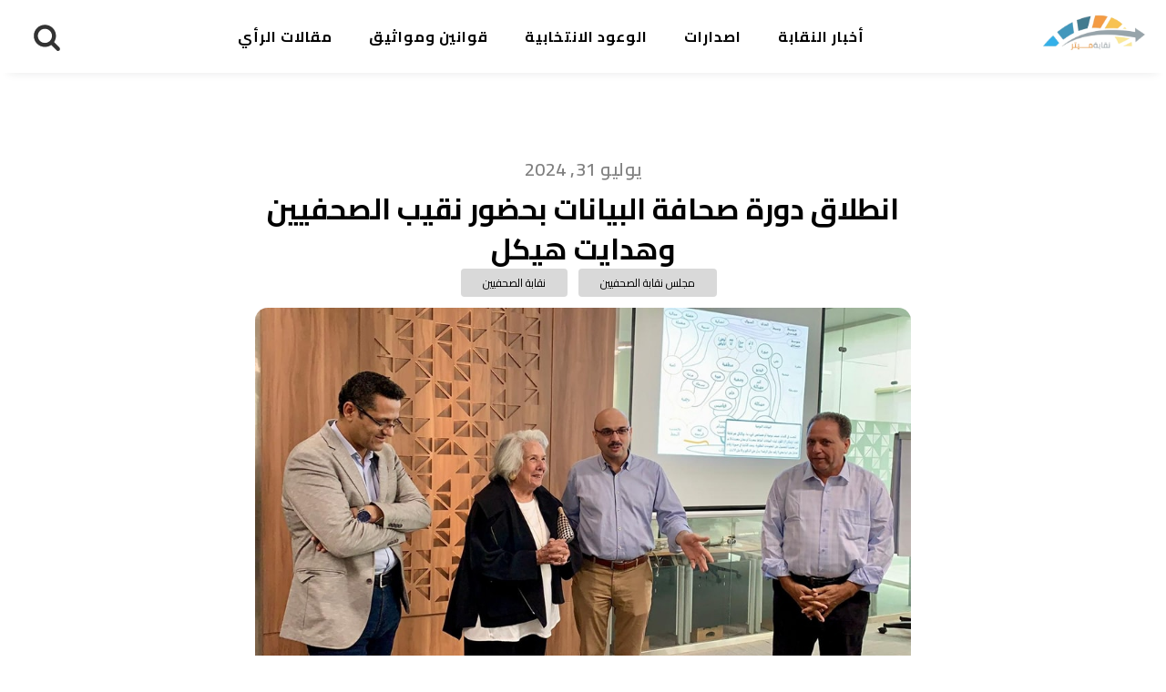

--- FILE ---
content_type: text/html; charset=UTF-8
request_url: https://neqaba.net/%D8%A7%D9%86%D8%B7%D9%84%D8%A7%D9%82-%D8%AF%D9%88%D8%B1%D8%A9-%D8%B5%D8%AD%D8%A7%D9%81%D8%A9-%D8%A7%D9%84%D8%A8%D9%8A%D8%A7%D9%86%D8%A7%D8%AA-%D8%A8%D8%AD%D8%B6%D9%88%D8%B1-%D9%86%D9%82%D9%8A%D8%A8/
body_size: 19715
content:
<!DOCTYPE html>
<html dir="rtl" lang="ar" prefix="og: https://ogp.me/ns#" >
<head>
<meta charset="UTF-8">
<meta name="viewport" content="width=device-width, initial-scale=1.0">
<!-- WP_HEAD() START -->
<link rel="preload" as="style" href="https://fonts.googleapis.com/css?family=Amiri:100,200,300,400,500,600,700,800,900|Cairo:100,200,300,400,500,600,700,800,900|Cairo:100,200,300,400,500,600,700,800,900" >
<link rel="stylesheet" href="https://fonts.googleapis.com/css?family=Amiri:100,200,300,400,500,600,700,800,900|Cairo:100,200,300,400,500,600,700,800,900|Cairo:100,200,300,400,500,600,700,800,900">

		<!-- All in One SEO 4.9.4.1 - aioseo.com -->
	<meta name="description" content="انطلقت فعاليات دورة صحافة البيانات، اليوم، الأربعاء، التي ينظمها مركز تدريب نقابة الصحفيين بالتعاون مع مؤسسة هيكل للصحافة العربية. وافتتحت السيدة هدايت تيمور، رئيس مجلس إدارة مؤسسة هيكل للصحافة العربية، فعاليات الدورة بحضور نقيب الصحفيين خالد البلشي، ووكيل النقابة رئيس لجنة التدريب محمد سعد عبد الحفيظ. وتستمر فعاليات الدورة على مدار أكثر من شهر ونصف" />
	<meta name="robots" content="max-image-preview:large" />
	<meta name="author" content="Olivia Mohsen"/>
	<link rel="canonical" href="https://neqaba.net/%d8%a7%d9%86%d8%b7%d9%84%d8%a7%d9%82-%d8%af%d9%88%d8%b1%d8%a9-%d8%b5%d8%ad%d8%a7%d9%81%d8%a9-%d8%a7%d9%84%d8%a8%d9%8a%d8%a7%d9%86%d8%a7%d8%aa-%d8%a8%d8%ad%d8%b6%d9%88%d8%b1-%d9%86%d9%82%d9%8a%d8%a8/" />
	<meta name="generator" content="All in One SEO (AIOSEO) 4.9.4.1" />
		<meta property="og:locale" content="ar_AR" />
		<meta property="og:site_name" content="نقابة ميتر -" />
		<meta property="og:type" content="article" />
		<meta property="og:title" content="انطلاق دورة صحافة البيانات بحضور نقيب الصحفيين وهدايت هيكل - نقابة ميتر" />
		<meta property="og:description" content="انطلقت فعاليات دورة صحافة البيانات، اليوم، الأربعاء، التي ينظمها مركز تدريب نقابة الصحفيين بالتعاون مع مؤسسة هيكل للصحافة العربية. وافتتحت السيدة هدايت تيمور، رئيس مجلس إدارة مؤسسة هيكل للصحافة العربية، فعاليات الدورة بحضور نقيب الصحفيين خالد البلشي، ووكيل النقابة رئيس لجنة التدريب محمد سعد عبد الحفيظ. وتستمر فعاليات الدورة على مدار أكثر من شهر ونصف" />
		<meta property="og:url" content="https://neqaba.net/%d8%a7%d9%86%d8%b7%d9%84%d8%a7%d9%82-%d8%af%d9%88%d8%b1%d8%a9-%d8%b5%d8%ad%d8%a7%d9%81%d8%a9-%d8%a7%d9%84%d8%a8%d9%8a%d8%a7%d9%86%d8%a7%d8%aa-%d8%a8%d8%ad%d8%b6%d9%88%d8%b1-%d9%86%d9%82%d9%8a%d8%a8/" />
		<meta property="article:published_time" content="2024-07-31T17:27:00+00:00" />
		<meta property="article:modified_time" content="2024-08-06T11:34:59+00:00" />
		<meta name="twitter:card" content="summary_large_image" />
		<meta name="twitter:title" content="انطلاق دورة صحافة البيانات بحضور نقيب الصحفيين وهدايت هيكل - نقابة ميتر" />
		<meta name="twitter:description" content="انطلقت فعاليات دورة صحافة البيانات، اليوم، الأربعاء، التي ينظمها مركز تدريب نقابة الصحفيين بالتعاون مع مؤسسة هيكل للصحافة العربية. وافتتحت السيدة هدايت تيمور، رئيس مجلس إدارة مؤسسة هيكل للصحافة العربية، فعاليات الدورة بحضور نقيب الصحفيين خالد البلشي، ووكيل النقابة رئيس لجنة التدريب محمد سعد عبد الحفيظ. وتستمر فعاليات الدورة على مدار أكثر من شهر ونصف" />
		<script type="application/ld+json" class="aioseo-schema">
			{"@context":"https:\/\/schema.org","@graph":[{"@type":"BlogPosting","@id":"https:\/\/neqaba.net\/%d8%a7%d9%86%d8%b7%d9%84%d8%a7%d9%82-%d8%af%d9%88%d8%b1%d8%a9-%d8%b5%d8%ad%d8%a7%d9%81%d8%a9-%d8%a7%d9%84%d8%a8%d9%8a%d8%a7%d9%86%d8%a7%d8%aa-%d8%a8%d8%ad%d8%b6%d9%88%d8%b1-%d9%86%d9%82%d9%8a%d8%a8\/#blogposting","name":"\u0627\u0646\u0637\u0644\u0627\u0642 \u062f\u0648\u0631\u0629 \u0635\u062d\u0627\u0641\u0629 \u0627\u0644\u0628\u064a\u0627\u0646\u0627\u062a \u0628\u062d\u0636\u0648\u0631 \u0646\u0642\u064a\u0628 \u0627\u0644\u0635\u062d\u0641\u064a\u064a\u0646 \u0648\u0647\u062f\u0627\u064a\u062a \u0647\u064a\u0643\u0644 - \u0646\u0642\u0627\u0628\u0629 \u0645\u064a\u062a\u0631","headline":"\u0627\u0646\u0637\u0644\u0627\u0642 \u062f\u0648\u0631\u0629 \u0635\u062d\u0627\u0641\u0629 \u0627\u0644\u0628\u064a\u0627\u0646\u0627\u062a \u0628\u062d\u0636\u0648\u0631 \u0646\u0642\u064a\u0628 \u0627\u0644\u0635\u062d\u0641\u064a\u064a\u0646 \u0648\u0647\u062f\u0627\u064a\u062a \u0647\u064a\u0643\u0644","author":{"@id":"https:\/\/neqaba.net\/author\/olivia\/#author"},"publisher":{"@id":"https:\/\/neqaba.net\/#organization"},"image":{"@type":"ImageObject","url":"https:\/\/neqaba.net\/wp-content\/uploads\/2024\/08\/\u0635\u062d\u0627\u0641\u0629-\u0627\u0644\u0628\u064a\u0627\u0646\u0627\u062a-1.jpg","width":960,"height":540},"datePublished":"2024-07-31T17:27:00+00:00","dateModified":"2024-08-06T11:34:59+00:00","inLanguage":"ar","mainEntityOfPage":{"@id":"https:\/\/neqaba.net\/%d8%a7%d9%86%d8%b7%d9%84%d8%a7%d9%82-%d8%af%d9%88%d8%b1%d8%a9-%d8%b5%d8%ad%d8%a7%d9%81%d8%a9-%d8%a7%d9%84%d8%a8%d9%8a%d8%a7%d9%86%d8%a7%d8%aa-%d8%a8%d8%ad%d8%b6%d9%88%d8%b1-%d9%86%d9%82%d9%8a%d8%a8\/#webpage"},"isPartOf":{"@id":"https:\/\/neqaba.net\/%d8%a7%d9%86%d8%b7%d9%84%d8%a7%d9%82-%d8%af%d9%88%d8%b1%d8%a9-%d8%b5%d8%ad%d8%a7%d9%81%d8%a9-%d8%a7%d9%84%d8%a8%d9%8a%d8%a7%d9%86%d8%a7%d8%aa-%d8%a8%d8%ad%d8%b6%d9%88%d8%b1-%d9%86%d9%82%d9%8a%d8%a8\/#webpage"},"articleSection":"\u0623\u062e\u0628\u0627\u0631 \u0627\u0644\u0646\u0642\u0627\u0628\u0629, \u0645\u062c\u0644\u0633 \u0646\u0642\u0627\u0628\u0629 \u0627\u0644\u0635\u062d\u0641\u064a\u064a\u0646, \u0646\u0642\u0627\u0628\u0629 \u0627\u0644\u0635\u062d\u0641\u064a\u064a\u0646"},{"@type":"BreadcrumbList","@id":"https:\/\/neqaba.net\/%d8%a7%d9%86%d8%b7%d9%84%d8%a7%d9%82-%d8%af%d9%88%d8%b1%d8%a9-%d8%b5%d8%ad%d8%a7%d9%81%d8%a9-%d8%a7%d9%84%d8%a8%d9%8a%d8%a7%d9%86%d8%a7%d8%aa-%d8%a8%d8%ad%d8%b6%d9%88%d8%b1-%d9%86%d9%82%d9%8a%d8%a8\/#breadcrumblist","itemListElement":[{"@type":"ListItem","@id":"https:\/\/neqaba.net#listItem","position":1,"name":"Home","item":"https:\/\/neqaba.net","nextItem":{"@type":"ListItem","@id":"https:\/\/neqaba.net\/category\/%d8%a3%d8%ae%d8%a8%d8%a7%d8%b1-%d8%a7%d9%84%d9%86%d9%82%d8%a7%d8%a8%d8%a9\/#listItem","name":"\u0623\u062e\u0628\u0627\u0631 \u0627\u0644\u0646\u0642\u0627\u0628\u0629"}},{"@type":"ListItem","@id":"https:\/\/neqaba.net\/category\/%d8%a3%d8%ae%d8%a8%d8%a7%d8%b1-%d8%a7%d9%84%d9%86%d9%82%d8%a7%d8%a8%d8%a9\/#listItem","position":2,"name":"\u0623\u062e\u0628\u0627\u0631 \u0627\u0644\u0646\u0642\u0627\u0628\u0629","item":"https:\/\/neqaba.net\/category\/%d8%a3%d8%ae%d8%a8%d8%a7%d8%b1-%d8%a7%d9%84%d9%86%d9%82%d8%a7%d8%a8%d8%a9\/","nextItem":{"@type":"ListItem","@id":"https:\/\/neqaba.net\/%d8%a7%d9%86%d8%b7%d9%84%d8%a7%d9%82-%d8%af%d9%88%d8%b1%d8%a9-%d8%b5%d8%ad%d8%a7%d9%81%d8%a9-%d8%a7%d9%84%d8%a8%d9%8a%d8%a7%d9%86%d8%a7%d8%aa-%d8%a8%d8%ad%d8%b6%d9%88%d8%b1-%d9%86%d9%82%d9%8a%d8%a8\/#listItem","name":"\u0627\u0646\u0637\u0644\u0627\u0642 \u062f\u0648\u0631\u0629 \u0635\u062d\u0627\u0641\u0629 \u0627\u0644\u0628\u064a\u0627\u0646\u0627\u062a \u0628\u062d\u0636\u0648\u0631 \u0646\u0642\u064a\u0628 \u0627\u0644\u0635\u062d\u0641\u064a\u064a\u0646 \u0648\u0647\u062f\u0627\u064a\u062a \u0647\u064a\u0643\u0644"},"previousItem":{"@type":"ListItem","@id":"https:\/\/neqaba.net#listItem","name":"Home"}},{"@type":"ListItem","@id":"https:\/\/neqaba.net\/%d8%a7%d9%86%d8%b7%d9%84%d8%a7%d9%82-%d8%af%d9%88%d8%b1%d8%a9-%d8%b5%d8%ad%d8%a7%d9%81%d8%a9-%d8%a7%d9%84%d8%a8%d9%8a%d8%a7%d9%86%d8%a7%d8%aa-%d8%a8%d8%ad%d8%b6%d9%88%d8%b1-%d9%86%d9%82%d9%8a%d8%a8\/#listItem","position":3,"name":"\u0627\u0646\u0637\u0644\u0627\u0642 \u062f\u0648\u0631\u0629 \u0635\u062d\u0627\u0641\u0629 \u0627\u0644\u0628\u064a\u0627\u0646\u0627\u062a \u0628\u062d\u0636\u0648\u0631 \u0646\u0642\u064a\u0628 \u0627\u0644\u0635\u062d\u0641\u064a\u064a\u0646 \u0648\u0647\u062f\u0627\u064a\u062a \u0647\u064a\u0643\u0644","previousItem":{"@type":"ListItem","@id":"https:\/\/neqaba.net\/category\/%d8%a3%d8%ae%d8%a8%d8%a7%d8%b1-%d8%a7%d9%84%d9%86%d9%82%d8%a7%d8%a8%d8%a9\/#listItem","name":"\u0623\u062e\u0628\u0627\u0631 \u0627\u0644\u0646\u0642\u0627\u0628\u0629"}}]},{"@type":"Organization","@id":"https:\/\/neqaba.net\/#organization","name":"\u0646\u0642\u0627\u0628\u0629 \u0645\u064a\u062a\u0631","url":"https:\/\/neqaba.net\/"},{"@type":"Person","@id":"https:\/\/neqaba.net\/author\/olivia\/#author","url":"https:\/\/neqaba.net\/author\/olivia\/","name":"Olivia Mohsen","image":{"@type":"ImageObject","@id":"https:\/\/neqaba.net\/%d8%a7%d9%86%d8%b7%d9%84%d8%a7%d9%82-%d8%af%d9%88%d8%b1%d8%a9-%d8%b5%d8%ad%d8%a7%d9%81%d8%a9-%d8%a7%d9%84%d8%a8%d9%8a%d8%a7%d9%86%d8%a7%d8%aa-%d8%a8%d8%ad%d8%b6%d9%88%d8%b1-%d9%86%d9%82%d9%8a%d8%a8\/#authorImage","url":"https:\/\/secure.gravatar.com\/avatar\/a8804b484d1cacb3cabb5b2283115fef4cced0a4cb8aa4080f0c937a78ea1356?s=96&d=mm&r=g","width":96,"height":96,"caption":"Olivia Mohsen"}},{"@type":"WebPage","@id":"https:\/\/neqaba.net\/%d8%a7%d9%86%d8%b7%d9%84%d8%a7%d9%82-%d8%af%d9%88%d8%b1%d8%a9-%d8%b5%d8%ad%d8%a7%d9%81%d8%a9-%d8%a7%d9%84%d8%a8%d9%8a%d8%a7%d9%86%d8%a7%d8%aa-%d8%a8%d8%ad%d8%b6%d9%88%d8%b1-%d9%86%d9%82%d9%8a%d8%a8\/#webpage","url":"https:\/\/neqaba.net\/%d8%a7%d9%86%d8%b7%d9%84%d8%a7%d9%82-%d8%af%d9%88%d8%b1%d8%a9-%d8%b5%d8%ad%d8%a7%d9%81%d8%a9-%d8%a7%d9%84%d8%a8%d9%8a%d8%a7%d9%86%d8%a7%d8%aa-%d8%a8%d8%ad%d8%b6%d9%88%d8%b1-%d9%86%d9%82%d9%8a%d8%a8\/","name":"\u0627\u0646\u0637\u0644\u0627\u0642 \u062f\u0648\u0631\u0629 \u0635\u062d\u0627\u0641\u0629 \u0627\u0644\u0628\u064a\u0627\u0646\u0627\u062a \u0628\u062d\u0636\u0648\u0631 \u0646\u0642\u064a\u0628 \u0627\u0644\u0635\u062d\u0641\u064a\u064a\u0646 \u0648\u0647\u062f\u0627\u064a\u062a \u0647\u064a\u0643\u0644 - \u0646\u0642\u0627\u0628\u0629 \u0645\u064a\u062a\u0631","description":"\u0627\u0646\u0637\u0644\u0642\u062a \u0641\u0639\u0627\u0644\u064a\u0627\u062a \u062f\u0648\u0631\u0629 \u0635\u062d\u0627\u0641\u0629 \u0627\u0644\u0628\u064a\u0627\u0646\u0627\u062a\u060c \u0627\u0644\u064a\u0648\u0645\u060c \u0627\u0644\u0623\u0631\u0628\u0639\u0627\u0621\u060c \u0627\u0644\u062a\u064a \u064a\u0646\u0638\u0645\u0647\u0627 \u0645\u0631\u0643\u0632 \u062a\u062f\u0631\u064a\u0628 \u0646\u0642\u0627\u0628\u0629 \u0627\u0644\u0635\u062d\u0641\u064a\u064a\u0646 \u0628\u0627\u0644\u062a\u0639\u0627\u0648\u0646 \u0645\u0639 \u0645\u0624\u0633\u0633\u0629 \u0647\u064a\u0643\u0644 \u0644\u0644\u0635\u062d\u0627\u0641\u0629 \u0627\u0644\u0639\u0631\u0628\u064a\u0629. \u0648\u0627\u0641\u062a\u062a\u062d\u062a \u0627\u0644\u0633\u064a\u062f\u0629 \u0647\u062f\u0627\u064a\u062a \u062a\u064a\u0645\u0648\u0631\u060c \u0631\u0626\u064a\u0633 \u0645\u062c\u0644\u0633 \u0625\u062f\u0627\u0631\u0629 \u0645\u0624\u0633\u0633\u0629 \u0647\u064a\u0643\u0644 \u0644\u0644\u0635\u062d\u0627\u0641\u0629 \u0627\u0644\u0639\u0631\u0628\u064a\u0629\u060c \u0641\u0639\u0627\u0644\u064a\u0627\u062a \u0627\u0644\u062f\u0648\u0631\u0629 \u0628\u062d\u0636\u0648\u0631 \u0646\u0642\u064a\u0628 \u0627\u0644\u0635\u062d\u0641\u064a\u064a\u0646 \u062e\u0627\u0644\u062f \u0627\u0644\u0628\u0644\u0634\u064a\u060c \u0648\u0648\u0643\u064a\u0644 \u0627\u0644\u0646\u0642\u0627\u0628\u0629 \u0631\u0626\u064a\u0633 \u0644\u062c\u0646\u0629 \u0627\u0644\u062a\u062f\u0631\u064a\u0628 \u0645\u062d\u0645\u062f \u0633\u0639\u062f \u0639\u0628\u062f \u0627\u0644\u062d\u0641\u064a\u0638. \u0648\u062a\u0633\u062a\u0645\u0631 \u0641\u0639\u0627\u0644\u064a\u0627\u062a \u0627\u0644\u062f\u0648\u0631\u0629 \u0639\u0644\u0649 \u0645\u062f\u0627\u0631 \u0623\u0643\u062b\u0631 \u0645\u0646 \u0634\u0647\u0631 \u0648\u0646\u0635\u0641","inLanguage":"ar","isPartOf":{"@id":"https:\/\/neqaba.net\/#website"},"breadcrumb":{"@id":"https:\/\/neqaba.net\/%d8%a7%d9%86%d8%b7%d9%84%d8%a7%d9%82-%d8%af%d9%88%d8%b1%d8%a9-%d8%b5%d8%ad%d8%a7%d9%81%d8%a9-%d8%a7%d9%84%d8%a8%d9%8a%d8%a7%d9%86%d8%a7%d8%aa-%d8%a8%d8%ad%d8%b6%d9%88%d8%b1-%d9%86%d9%82%d9%8a%d8%a8\/#breadcrumblist"},"author":{"@id":"https:\/\/neqaba.net\/author\/olivia\/#author"},"creator":{"@id":"https:\/\/neqaba.net\/author\/olivia\/#author"},"image":{"@type":"ImageObject","url":"https:\/\/neqaba.net\/wp-content\/uploads\/2024\/08\/\u0635\u062d\u0627\u0641\u0629-\u0627\u0644\u0628\u064a\u0627\u0646\u0627\u062a-1.jpg","@id":"https:\/\/neqaba.net\/%d8%a7%d9%86%d8%b7%d9%84%d8%a7%d9%82-%d8%af%d9%88%d8%b1%d8%a9-%d8%b5%d8%ad%d8%a7%d9%81%d8%a9-%d8%a7%d9%84%d8%a8%d9%8a%d8%a7%d9%86%d8%a7%d8%aa-%d8%a8%d8%ad%d8%b6%d9%88%d8%b1-%d9%86%d9%82%d9%8a%d8%a8\/#mainImage","width":960,"height":540},"primaryImageOfPage":{"@id":"https:\/\/neqaba.net\/%d8%a7%d9%86%d8%b7%d9%84%d8%a7%d9%82-%d8%af%d9%88%d8%b1%d8%a9-%d8%b5%d8%ad%d8%a7%d9%81%d8%a9-%d8%a7%d9%84%d8%a8%d9%8a%d8%a7%d9%86%d8%a7%d8%aa-%d8%a8%d8%ad%d8%b6%d9%88%d8%b1-%d9%86%d9%82%d9%8a%d8%a8\/#mainImage"},"datePublished":"2024-07-31T17:27:00+00:00","dateModified":"2024-08-06T11:34:59+00:00"},{"@type":"WebSite","@id":"https:\/\/neqaba.net\/#website","url":"https:\/\/neqaba.net\/","name":"\u0646\u0642\u0627\u0628\u0629 \u0645\u064a\u062a\u0631","inLanguage":"ar","publisher":{"@id":"https:\/\/neqaba.net\/#organization"}}]}
		</script>
		<!-- All in One SEO -->

<title>انطلاق دورة صحافة البيانات بحضور نقيب الصحفيين وهدايت هيكل - نقابة ميتر</title>
<link rel="alternate" type="application/rss+xml" title="نقابة ميتر &laquo; الخلاصة" href="https://neqaba.net/feed/" />
<link rel="alternate" type="application/rss+xml" title="نقابة ميتر &laquo; خلاصة التعليقات" href="https://neqaba.net/comments/feed/" />
<link rel="alternate" title="oEmbed (JSON)" type="application/json+oembed" href="https://neqaba.net/wp-json/oembed/1.0/embed?url=https%3A%2F%2Fneqaba.net%2F%25d8%25a7%25d9%2586%25d8%25b7%25d9%2584%25d8%25a7%25d9%2582-%25d8%25af%25d9%2588%25d8%25b1%25d8%25a9-%25d8%25b5%25d8%25ad%25d8%25a7%25d9%2581%25d8%25a9-%25d8%25a7%25d9%2584%25d8%25a8%25d9%258a%25d8%25a7%25d9%2586%25d8%25a7%25d8%25aa-%25d8%25a8%25d8%25ad%25d8%25b6%25d9%2588%25d8%25b1-%25d9%2586%25d9%2582%25d9%258a%25d8%25a8%2F" />
<link rel="alternate" title="oEmbed (XML)" type="text/xml+oembed" href="https://neqaba.net/wp-json/oembed/1.0/embed?url=https%3A%2F%2Fneqaba.net%2F%25d8%25a7%25d9%2586%25d8%25b7%25d9%2584%25d8%25a7%25d9%2582-%25d8%25af%25d9%2588%25d8%25b1%25d8%25a9-%25d8%25b5%25d8%25ad%25d8%25a7%25d9%2581%25d8%25a9-%25d8%25a7%25d9%2584%25d8%25a8%25d9%258a%25d8%25a7%25d9%2586%25d8%25a7%25d8%25aa-%25d8%25a8%25d8%25ad%25d8%25b6%25d9%2588%25d8%25b1-%25d9%2586%25d9%2582%25d9%258a%25d8%25a8%2F&#038;format=xml" />
		<!-- This site uses the Google Analytics by MonsterInsights plugin v10.0.2 - Using Analytics tracking - https://www.monsterinsights.com/ -->
							<script src="//www.googletagmanager.com/gtag/js?id=G-T2NQJFK58G"  data-cfasync="false" data-wpfc-render="false" async></script>
			<script data-cfasync="false" data-wpfc-render="false">
				var mi_version = '10.0.2';
				var mi_track_user = true;
				var mi_no_track_reason = '';
								var MonsterInsightsDefaultLocations = {"page_location":"https:\/\/neqaba.net\/%D8%A7%D9%86%D8%B7%D9%84%D8%A7%D9%82-%D8%AF%D9%88%D8%B1%D8%A9-%D8%B5%D8%AD%D8%A7%D9%81%D8%A9-%D8%A7%D9%84%D8%A8%D9%8A%D8%A7%D9%86%D8%A7%D8%AA-%D8%A8%D8%AD%D8%B6%D9%88%D8%B1-%D9%86%D9%82%D9%8A%D8%A8\/"};
								if ( typeof MonsterInsightsPrivacyGuardFilter === 'function' ) {
					var MonsterInsightsLocations = (typeof MonsterInsightsExcludeQuery === 'object') ? MonsterInsightsPrivacyGuardFilter( MonsterInsightsExcludeQuery ) : MonsterInsightsPrivacyGuardFilter( MonsterInsightsDefaultLocations );
				} else {
					var MonsterInsightsLocations = (typeof MonsterInsightsExcludeQuery === 'object') ? MonsterInsightsExcludeQuery : MonsterInsightsDefaultLocations;
				}

								var disableStrs = [
										'ga-disable-G-T2NQJFK58G',
									];

				/* Function to detect opted out users */
				function __gtagTrackerIsOptedOut() {
					for (var index = 0; index < disableStrs.length; index++) {
						if (document.cookie.indexOf(disableStrs[index] + '=true') > -1) {
							return true;
						}
					}

					return false;
				}

				/* Disable tracking if the opt-out cookie exists. */
				if (__gtagTrackerIsOptedOut()) {
					for (var index = 0; index < disableStrs.length; index++) {
						window[disableStrs[index]] = true;
					}
				}

				/* Opt-out function */
				function __gtagTrackerOptout() {
					for (var index = 0; index < disableStrs.length; index++) {
						document.cookie = disableStrs[index] + '=true; expires=Thu, 31 Dec 2099 23:59:59 UTC; path=/';
						window[disableStrs[index]] = true;
					}
				}

				if ('undefined' === typeof gaOptout) {
					function gaOptout() {
						__gtagTrackerOptout();
					}
				}
								window.dataLayer = window.dataLayer || [];

				window.MonsterInsightsDualTracker = {
					helpers: {},
					trackers: {},
				};
				if (mi_track_user) {
					function __gtagDataLayer() {
						dataLayer.push(arguments);
					}

					function __gtagTracker(type, name, parameters) {
						if (!parameters) {
							parameters = {};
						}

						if (parameters.send_to) {
							__gtagDataLayer.apply(null, arguments);
							return;
						}

						if (type === 'event') {
														parameters.send_to = monsterinsights_frontend.v4_id;
							var hookName = name;
							if (typeof parameters['event_category'] !== 'undefined') {
								hookName = parameters['event_category'] + ':' + name;
							}

							if (typeof MonsterInsightsDualTracker.trackers[hookName] !== 'undefined') {
								MonsterInsightsDualTracker.trackers[hookName](parameters);
							} else {
								__gtagDataLayer('event', name, parameters);
							}
							
						} else {
							__gtagDataLayer.apply(null, arguments);
						}
					}

					__gtagTracker('js', new Date());
					__gtagTracker('set', {
						'developer_id.dZGIzZG': true,
											});
					if ( MonsterInsightsLocations.page_location ) {
						__gtagTracker('set', MonsterInsightsLocations);
					}
										__gtagTracker('config', 'G-T2NQJFK58G', {"forceSSL":"true","link_attribution":"true"} );
										window.gtag = __gtagTracker;										(function () {
						/* https://developers.google.com/analytics/devguides/collection/analyticsjs/ */
						/* ga and __gaTracker compatibility shim. */
						var noopfn = function () {
							return null;
						};
						var newtracker = function () {
							return new Tracker();
						};
						var Tracker = function () {
							return null;
						};
						var p = Tracker.prototype;
						p.get = noopfn;
						p.set = noopfn;
						p.send = function () {
							var args = Array.prototype.slice.call(arguments);
							args.unshift('send');
							__gaTracker.apply(null, args);
						};
						var __gaTracker = function () {
							var len = arguments.length;
							if (len === 0) {
								return;
							}
							var f = arguments[len - 1];
							if (typeof f !== 'object' || f === null || typeof f.hitCallback !== 'function') {
								if ('send' === arguments[0]) {
									var hitConverted, hitObject = false, action;
									if ('event' === arguments[1]) {
										if ('undefined' !== typeof arguments[3]) {
											hitObject = {
												'eventAction': arguments[3],
												'eventCategory': arguments[2],
												'eventLabel': arguments[4],
												'value': arguments[5] ? arguments[5] : 1,
											}
										}
									}
									if ('pageview' === arguments[1]) {
										if ('undefined' !== typeof arguments[2]) {
											hitObject = {
												'eventAction': 'page_view',
												'page_path': arguments[2],
											}
										}
									}
									if (typeof arguments[2] === 'object') {
										hitObject = arguments[2];
									}
									if (typeof arguments[5] === 'object') {
										Object.assign(hitObject, arguments[5]);
									}
									if ('undefined' !== typeof arguments[1].hitType) {
										hitObject = arguments[1];
										if ('pageview' === hitObject.hitType) {
											hitObject.eventAction = 'page_view';
										}
									}
									if (hitObject) {
										action = 'timing' === arguments[1].hitType ? 'timing_complete' : hitObject.eventAction;
										hitConverted = mapArgs(hitObject);
										__gtagTracker('event', action, hitConverted);
									}
								}
								return;
							}

							function mapArgs(args) {
								var arg, hit = {};
								var gaMap = {
									'eventCategory': 'event_category',
									'eventAction': 'event_action',
									'eventLabel': 'event_label',
									'eventValue': 'event_value',
									'nonInteraction': 'non_interaction',
									'timingCategory': 'event_category',
									'timingVar': 'name',
									'timingValue': 'value',
									'timingLabel': 'event_label',
									'page': 'page_path',
									'location': 'page_location',
									'title': 'page_title',
									'referrer' : 'page_referrer',
								};
								for (arg in args) {
																		if (!(!args.hasOwnProperty(arg) || !gaMap.hasOwnProperty(arg))) {
										hit[gaMap[arg]] = args[arg];
									} else {
										hit[arg] = args[arg];
									}
								}
								return hit;
							}

							try {
								f.hitCallback();
							} catch (ex) {
							}
						};
						__gaTracker.create = newtracker;
						__gaTracker.getByName = newtracker;
						__gaTracker.getAll = function () {
							return [];
						};
						__gaTracker.remove = noopfn;
						__gaTracker.loaded = true;
						window['__gaTracker'] = __gaTracker;
					})();
									} else {
										console.log("");
					(function () {
						function __gtagTracker() {
							return null;
						}

						window['__gtagTracker'] = __gtagTracker;
						window['gtag'] = __gtagTracker;
					})();
									}
			</script>
							<!-- / Google Analytics by MonsterInsights -->
		<style id='wp-img-auto-sizes-contain-inline-css'>
img:is([sizes=auto i],[sizes^="auto," i]){contain-intrinsic-size:3000px 1500px}
/*# sourceURL=wp-img-auto-sizes-contain-inline-css */
</style>
<style id='wp-block-library-inline-css'>
:root{--wp-block-synced-color:#7a00df;--wp-block-synced-color--rgb:122,0,223;--wp-bound-block-color:var(--wp-block-synced-color);--wp-editor-canvas-background:#ddd;--wp-admin-theme-color:#007cba;--wp-admin-theme-color--rgb:0,124,186;--wp-admin-theme-color-darker-10:#006ba1;--wp-admin-theme-color-darker-10--rgb:0,107,160.5;--wp-admin-theme-color-darker-20:#005a87;--wp-admin-theme-color-darker-20--rgb:0,90,135;--wp-admin-border-width-focus:2px}@media (min-resolution:192dpi){:root{--wp-admin-border-width-focus:1.5px}}.wp-element-button{cursor:pointer}:root .has-very-light-gray-background-color{background-color:#eee}:root .has-very-dark-gray-background-color{background-color:#313131}:root .has-very-light-gray-color{color:#eee}:root .has-very-dark-gray-color{color:#313131}:root .has-vivid-green-cyan-to-vivid-cyan-blue-gradient-background{background:linear-gradient(135deg,#00d084,#0693e3)}:root .has-purple-crush-gradient-background{background:linear-gradient(135deg,#34e2e4,#4721fb 50%,#ab1dfe)}:root .has-hazy-dawn-gradient-background{background:linear-gradient(135deg,#faaca8,#dad0ec)}:root .has-subdued-olive-gradient-background{background:linear-gradient(135deg,#fafae1,#67a671)}:root .has-atomic-cream-gradient-background{background:linear-gradient(135deg,#fdd79a,#004a59)}:root .has-nightshade-gradient-background{background:linear-gradient(135deg,#330968,#31cdcf)}:root .has-midnight-gradient-background{background:linear-gradient(135deg,#020381,#2874fc)}:root{--wp--preset--font-size--normal:16px;--wp--preset--font-size--huge:42px}.has-regular-font-size{font-size:1em}.has-larger-font-size{font-size:2.625em}.has-normal-font-size{font-size:var(--wp--preset--font-size--normal)}.has-huge-font-size{font-size:var(--wp--preset--font-size--huge)}.has-text-align-center{text-align:center}.has-text-align-left{text-align:left}.has-text-align-right{text-align:right}.has-fit-text{white-space:nowrap!important}#end-resizable-editor-section{display:none}.aligncenter{clear:both}.items-justified-left{justify-content:flex-start}.items-justified-center{justify-content:center}.items-justified-right{justify-content:flex-end}.items-justified-space-between{justify-content:space-between}.screen-reader-text{border:0;clip-path:inset(50%);height:1px;margin:-1px;overflow:hidden;padding:0;position:absolute;width:1px;word-wrap:normal!important}.screen-reader-text:focus{background-color:#ddd;clip-path:none;color:#444;display:block;font-size:1em;height:auto;left:5px;line-height:normal;padding:15px 23px 14px;text-decoration:none;top:5px;width:auto;z-index:100000}html :where(.has-border-color){border-style:solid}html :where([style*=border-top-color]){border-top-style:solid}html :where([style*=border-right-color]){border-right-style:solid}html :where([style*=border-bottom-color]){border-bottom-style:solid}html :where([style*=border-left-color]){border-left-style:solid}html :where([style*=border-width]){border-style:solid}html :where([style*=border-top-width]){border-top-style:solid}html :where([style*=border-right-width]){border-right-style:solid}html :where([style*=border-bottom-width]){border-bottom-style:solid}html :where([style*=border-left-width]){border-left-style:solid}html :where(img[class*=wp-image-]){height:auto;max-width:100%}:where(figure){margin:0 0 1em}html :where(.is-position-sticky){--wp-admin--admin-bar--position-offset:var(--wp-admin--admin-bar--height,0px)}@media screen and (max-width:600px){html :where(.is-position-sticky){--wp-admin--admin-bar--position-offset:0px}}
/*# sourceURL=/wp-includes/css/dist/block-library/common.min.css */
</style>
<style id='classic-theme-styles-inline-css'>
/*! This file is auto-generated */
.wp-block-button__link{color:#fff;background-color:#32373c;border-radius:9999px;box-shadow:none;text-decoration:none;padding:calc(.667em + 2px) calc(1.333em + 2px);font-size:1.125em}.wp-block-file__button{background:#32373c;color:#fff;text-decoration:none}
/*# sourceURL=/wp-includes/css/classic-themes.min.css */
</style>
<link rel='stylesheet' id='fluent-forms-public-css' href='https://neqaba.net/wp-content/plugins/fluentform/assets/css/fluent-forms-public.css?ver=6.1.17' media='all' />
<link rel='stylesheet' id='fluentform-public-default-css' href='https://neqaba.net/wp-content/plugins/fluentform/assets/css/fluentform-public-default-rtl.css?ver=6.1.17' media='all' />
<style id='global-styles-inline-css'>
:root{--wp--preset--aspect-ratio--square: 1;--wp--preset--aspect-ratio--4-3: 4/3;--wp--preset--aspect-ratio--3-4: 3/4;--wp--preset--aspect-ratio--3-2: 3/2;--wp--preset--aspect-ratio--2-3: 2/3;--wp--preset--aspect-ratio--16-9: 16/9;--wp--preset--aspect-ratio--9-16: 9/16;--wp--preset--color--black: #000000;--wp--preset--color--cyan-bluish-gray: #abb8c3;--wp--preset--color--white: #ffffff;--wp--preset--color--pale-pink: #f78da7;--wp--preset--color--vivid-red: #cf2e2e;--wp--preset--color--luminous-vivid-orange: #ff6900;--wp--preset--color--luminous-vivid-amber: #fcb900;--wp--preset--color--light-green-cyan: #7bdcb5;--wp--preset--color--vivid-green-cyan: #00d084;--wp--preset--color--pale-cyan-blue: #8ed1fc;--wp--preset--color--vivid-cyan-blue: #0693e3;--wp--preset--color--vivid-purple: #9b51e0;--wp--preset--color--base: #ffffff;--wp--preset--color--contrast: #000000;--wp--preset--color--primary: #9DFF20;--wp--preset--color--secondary: #345C00;--wp--preset--color--tertiary: #F6F6F6;--wp--preset--gradient--vivid-cyan-blue-to-vivid-purple: linear-gradient(135deg,rgb(6,147,227) 0%,rgb(155,81,224) 100%);--wp--preset--gradient--light-green-cyan-to-vivid-green-cyan: linear-gradient(135deg,rgb(122,220,180) 0%,rgb(0,208,130) 100%);--wp--preset--gradient--luminous-vivid-amber-to-luminous-vivid-orange: linear-gradient(135deg,rgb(252,185,0) 0%,rgb(255,105,0) 100%);--wp--preset--gradient--luminous-vivid-orange-to-vivid-red: linear-gradient(135deg,rgb(255,105,0) 0%,rgb(207,46,46) 100%);--wp--preset--gradient--very-light-gray-to-cyan-bluish-gray: linear-gradient(135deg,rgb(238,238,238) 0%,rgb(169,184,195) 100%);--wp--preset--gradient--cool-to-warm-spectrum: linear-gradient(135deg,rgb(74,234,220) 0%,rgb(151,120,209) 20%,rgb(207,42,186) 40%,rgb(238,44,130) 60%,rgb(251,105,98) 80%,rgb(254,248,76) 100%);--wp--preset--gradient--blush-light-purple: linear-gradient(135deg,rgb(255,206,236) 0%,rgb(152,150,240) 100%);--wp--preset--gradient--blush-bordeaux: linear-gradient(135deg,rgb(254,205,165) 0%,rgb(254,45,45) 50%,rgb(107,0,62) 100%);--wp--preset--gradient--luminous-dusk: linear-gradient(135deg,rgb(255,203,112) 0%,rgb(199,81,192) 50%,rgb(65,88,208) 100%);--wp--preset--gradient--pale-ocean: linear-gradient(135deg,rgb(255,245,203) 0%,rgb(182,227,212) 50%,rgb(51,167,181) 100%);--wp--preset--gradient--electric-grass: linear-gradient(135deg,rgb(202,248,128) 0%,rgb(113,206,126) 100%);--wp--preset--gradient--midnight: linear-gradient(135deg,rgb(2,3,129) 0%,rgb(40,116,252) 100%);--wp--preset--font-size--small: clamp(0.875rem, 0.875rem + ((1vw - 0.2rem) * 0.227), 1rem);--wp--preset--font-size--medium: clamp(1rem, 1rem + ((1vw - 0.2rem) * 0.227), 1.125rem);--wp--preset--font-size--large: clamp(1.75rem, 1.75rem + ((1vw - 0.2rem) * 0.227), 1.875rem);--wp--preset--font-size--x-large: 2.25rem;--wp--preset--font-size--xx-large: clamp(6.1rem, 6.1rem + ((1vw - 0.2rem) * 7.091), 10rem);--wp--preset--font-family--dm-sans: "DM Sans", sans-serif;--wp--preset--font-family--ibm-plex-mono: 'IBM Plex Mono', monospace;--wp--preset--font-family--inter: "Inter", sans-serif;--wp--preset--font-family--system-font: -apple-system,BlinkMacSystemFont,"Segoe UI",Roboto,Oxygen-Sans,Ubuntu,Cantarell,"Helvetica Neue",sans-serif;--wp--preset--font-family--source-serif-pro: "Source Serif Pro", serif;--wp--preset--spacing--20: 0.44rem;--wp--preset--spacing--30: clamp(1.5rem, 5vw, 2rem);--wp--preset--spacing--40: clamp(1.8rem, 1.8rem + ((1vw - 0.48rem) * 2.885), 3rem);--wp--preset--spacing--50: clamp(2.5rem, 8vw, 4.5rem);--wp--preset--spacing--60: clamp(3.75rem, 10vw, 7rem);--wp--preset--spacing--70: clamp(5rem, 5.25rem + ((1vw - 0.48rem) * 9.096), 8rem);--wp--preset--spacing--80: clamp(7rem, 14vw, 11rem);--wp--preset--shadow--natural: 6px 6px 9px rgba(0, 0, 0, 0.2);--wp--preset--shadow--deep: 12px 12px 50px rgba(0, 0, 0, 0.4);--wp--preset--shadow--sharp: 6px 6px 0px rgba(0, 0, 0, 0.2);--wp--preset--shadow--outlined: 6px 6px 0px -3px rgb(255, 255, 255), 6px 6px rgb(0, 0, 0);--wp--preset--shadow--crisp: 6px 6px 0px rgb(0, 0, 0);}:root :where(.is-layout-flow) > :first-child{margin-block-start: 0;}:root :where(.is-layout-flow) > :last-child{margin-block-end: 0;}:root :where(.is-layout-flow) > *{margin-block-start: 1.5rem;margin-block-end: 0;}:root :where(.is-layout-constrained) > :first-child{margin-block-start: 0;}:root :where(.is-layout-constrained) > :last-child{margin-block-end: 0;}:root :where(.is-layout-constrained) > *{margin-block-start: 1.5rem;margin-block-end: 0;}:root :where(.is-layout-flex){gap: 1.5rem;}:root :where(.is-layout-grid){gap: 1.5rem;}body .is-layout-flex{display: flex;}.is-layout-flex{flex-wrap: wrap;align-items: center;}.is-layout-flex > :is(*, div){margin: 0;}body .is-layout-grid{display: grid;}.is-layout-grid > :is(*, div){margin: 0;}.has-black-color{color: var(--wp--preset--color--black) !important;}.has-cyan-bluish-gray-color{color: var(--wp--preset--color--cyan-bluish-gray) !important;}.has-white-color{color: var(--wp--preset--color--white) !important;}.has-pale-pink-color{color: var(--wp--preset--color--pale-pink) !important;}.has-vivid-red-color{color: var(--wp--preset--color--vivid-red) !important;}.has-luminous-vivid-orange-color{color: var(--wp--preset--color--luminous-vivid-orange) !important;}.has-luminous-vivid-amber-color{color: var(--wp--preset--color--luminous-vivid-amber) !important;}.has-light-green-cyan-color{color: var(--wp--preset--color--light-green-cyan) !important;}.has-vivid-green-cyan-color{color: var(--wp--preset--color--vivid-green-cyan) !important;}.has-pale-cyan-blue-color{color: var(--wp--preset--color--pale-cyan-blue) !important;}.has-vivid-cyan-blue-color{color: var(--wp--preset--color--vivid-cyan-blue) !important;}.has-vivid-purple-color{color: var(--wp--preset--color--vivid-purple) !important;}.has-black-background-color{background-color: var(--wp--preset--color--black) !important;}.has-cyan-bluish-gray-background-color{background-color: var(--wp--preset--color--cyan-bluish-gray) !important;}.has-white-background-color{background-color: var(--wp--preset--color--white) !important;}.has-pale-pink-background-color{background-color: var(--wp--preset--color--pale-pink) !important;}.has-vivid-red-background-color{background-color: var(--wp--preset--color--vivid-red) !important;}.has-luminous-vivid-orange-background-color{background-color: var(--wp--preset--color--luminous-vivid-orange) !important;}.has-luminous-vivid-amber-background-color{background-color: var(--wp--preset--color--luminous-vivid-amber) !important;}.has-light-green-cyan-background-color{background-color: var(--wp--preset--color--light-green-cyan) !important;}.has-vivid-green-cyan-background-color{background-color: var(--wp--preset--color--vivid-green-cyan) !important;}.has-pale-cyan-blue-background-color{background-color: var(--wp--preset--color--pale-cyan-blue) !important;}.has-vivid-cyan-blue-background-color{background-color: var(--wp--preset--color--vivid-cyan-blue) !important;}.has-vivid-purple-background-color{background-color: var(--wp--preset--color--vivid-purple) !important;}.has-black-border-color{border-color: var(--wp--preset--color--black) !important;}.has-cyan-bluish-gray-border-color{border-color: var(--wp--preset--color--cyan-bluish-gray) !important;}.has-white-border-color{border-color: var(--wp--preset--color--white) !important;}.has-pale-pink-border-color{border-color: var(--wp--preset--color--pale-pink) !important;}.has-vivid-red-border-color{border-color: var(--wp--preset--color--vivid-red) !important;}.has-luminous-vivid-orange-border-color{border-color: var(--wp--preset--color--luminous-vivid-orange) !important;}.has-luminous-vivid-amber-border-color{border-color: var(--wp--preset--color--luminous-vivid-amber) !important;}.has-light-green-cyan-border-color{border-color: var(--wp--preset--color--light-green-cyan) !important;}.has-vivid-green-cyan-border-color{border-color: var(--wp--preset--color--vivid-green-cyan) !important;}.has-pale-cyan-blue-border-color{border-color: var(--wp--preset--color--pale-cyan-blue) !important;}.has-vivid-cyan-blue-border-color{border-color: var(--wp--preset--color--vivid-cyan-blue) !important;}.has-vivid-purple-border-color{border-color: var(--wp--preset--color--vivid-purple) !important;}.has-vivid-cyan-blue-to-vivid-purple-gradient-background{background: var(--wp--preset--gradient--vivid-cyan-blue-to-vivid-purple) !important;}.has-light-green-cyan-to-vivid-green-cyan-gradient-background{background: var(--wp--preset--gradient--light-green-cyan-to-vivid-green-cyan) !important;}.has-luminous-vivid-amber-to-luminous-vivid-orange-gradient-background{background: var(--wp--preset--gradient--luminous-vivid-amber-to-luminous-vivid-orange) !important;}.has-luminous-vivid-orange-to-vivid-red-gradient-background{background: var(--wp--preset--gradient--luminous-vivid-orange-to-vivid-red) !important;}.has-very-light-gray-to-cyan-bluish-gray-gradient-background{background: var(--wp--preset--gradient--very-light-gray-to-cyan-bluish-gray) !important;}.has-cool-to-warm-spectrum-gradient-background{background: var(--wp--preset--gradient--cool-to-warm-spectrum) !important;}.has-blush-light-purple-gradient-background{background: var(--wp--preset--gradient--blush-light-purple) !important;}.has-blush-bordeaux-gradient-background{background: var(--wp--preset--gradient--blush-bordeaux) !important;}.has-luminous-dusk-gradient-background{background: var(--wp--preset--gradient--luminous-dusk) !important;}.has-pale-ocean-gradient-background{background: var(--wp--preset--gradient--pale-ocean) !important;}.has-electric-grass-gradient-background{background: var(--wp--preset--gradient--electric-grass) !important;}.has-midnight-gradient-background{background: var(--wp--preset--gradient--midnight) !important;}.has-small-font-size{font-size: var(--wp--preset--font-size--small) !important;}.has-medium-font-size{font-size: var(--wp--preset--font-size--medium) !important;}.has-large-font-size{font-size: var(--wp--preset--font-size--large) !important;}.has-x-large-font-size{font-size: var(--wp--preset--font-size--x-large) !important;}
/*# sourceURL=global-styles-inline-css */
</style>
<link rel='stylesheet' id='contact-form-7-css' href='https://neqaba.net/wp-content/plugins/contact-form-7/includes/css/styles.css?ver=6.1.5' media='all' />
<link rel='stylesheet' id='contact-form-7-rtl-css' href='https://neqaba.net/wp-content/plugins/contact-form-7/includes/css/styles-rtl.css?ver=6.1.5' media='all' />
<link rel='stylesheet' id='oxygen-css' href='https://neqaba.net/wp-content/plugins/oxygen/component-framework/oxygen.css?ver=4.4' media='all' />
<link rel='stylesheet' id='ivory-search-styles-css' href='https://neqaba.net/wp-content/plugins/add-search-to-menu/public/css/ivory-search.min.css?ver=5.5.14' media='all' />
<link rel='stylesheet' id='url-shortify-css' href='https://neqaba.net/wp-content/plugins/url-shortify/lite/dist/styles/url-shortify.css?ver=1.13.0' media='all' />
<script src="https://neqaba.net/wp-content/plugins/google-analytics-for-wordpress/assets/js/frontend-gtag.min.js?ver=10.0.2" id="monsterinsights-frontend-script-js" async data-wp-strategy="async"></script>
<script data-cfasync="false" data-wpfc-render="false" id='monsterinsights-frontend-script-js-extra'>var monsterinsights_frontend = {"js_events_tracking":"true","download_extensions":"doc,pdf,ppt,zip,xls,docx,pptx,xlsx","inbound_paths":"[{\"path\":\"\\\/go\\\/\",\"label\":\"affiliate\"},{\"path\":\"\\\/recommend\\\/\",\"label\":\"affiliate\"}]","home_url":"https:\/\/neqaba.net","hash_tracking":"false","v4_id":"G-T2NQJFK58G"};</script>
<script src="https://neqaba.net/wp-includes/js/jquery/jquery.min.js?ver=3.7.1" id="jquery-core-js"></script>
<script id="url-shortify-js-extra">
var usParams = {"ajaxurl":"https://neqaba.net/wp-admin/admin-ajax.php"};
//# sourceURL=url-shortify-js-extra
</script>
<script src="https://neqaba.net/wp-content/plugins/url-shortify/lite/dist/scripts/url-shortify.js?ver=1.13.0" id="url-shortify-js"></script>
<link rel="https://api.w.org/" href="https://neqaba.net/wp-json/" /><link rel="alternate" title="JSON" type="application/json" href="https://neqaba.net/wp-json/wp/v2/posts/3842" /><link rel="EditURI" type="application/rsd+xml" title="RSD" href="https://neqaba.net/xmlrpc.php?rsd" />
<meta name="generator" content="WordPress 6.9.1" />
<link rel='shortlink' href='https://neqaba.net/go/zt3t' />
<link rel="stylesheet" type="text/css" href="https://cdn.jsdelivr.net/gh/vaakash/socializer@2f749eb/css/socializer.min.css">
<link rel="stylesheet" href="https://use.fontawesome.com/releases/v5.15.3/css/all.css"><script>// Fix Oxygen Builder Editor Layout for RTL sites
// Get the current window location
console.log('rtl script execution');
const queryString = window.location.search;
const urlParams = new URLSearchParams(queryString);
const oxy_builder = urlParams.get("ct_builder");

// Check if the current page is an editor page
if (oxy_builder == "true") {
  // if it's the editor, make the page direction LTR
  // Making the page direction LTR will ensure that the builder itself will show up correctly
  // While the page's content will remain RTL
  // It works!
  console.log(document.querySelector('html[ng-app="CTFrontendBuilderUI"]'));
  document
    .querySelector('html[ng-app="CTFrontendBuilderUI"]')
    .setAttribute("dir", "ltr");
}</script><style class='wp-fonts-local'>
@font-face{font-family:"DM Sans";font-style:normal;font-weight:400;font-display:fallback;src:url('https://neqaba.net/wp-content/themes/oxygen-is-not-a-theme/assets/fonts/dm-sans/DMSans-Regular.woff2') format('woff2');font-stretch:normal;}
@font-face{font-family:"DM Sans";font-style:italic;font-weight:400;font-display:fallback;src:url('https://neqaba.net/wp-content/themes/oxygen-is-not-a-theme/assets/fonts/dm-sans/DMSans-Regular-Italic.woff2') format('woff2');font-stretch:normal;}
@font-face{font-family:"DM Sans";font-style:normal;font-weight:700;font-display:fallback;src:url('https://neqaba.net/wp-content/themes/oxygen-is-not-a-theme/assets/fonts/dm-sans/DMSans-Bold.woff2') format('woff2');font-stretch:normal;}
@font-face{font-family:"DM Sans";font-style:italic;font-weight:700;font-display:fallback;src:url('https://neqaba.net/wp-content/themes/oxygen-is-not-a-theme/assets/fonts/dm-sans/DMSans-Bold-Italic.woff2') format('woff2');font-stretch:normal;}
@font-face{font-family:"IBM Plex Mono";font-style:normal;font-weight:300;font-display:block;src:url('https://neqaba.net/wp-content/themes/oxygen-is-not-a-theme/assets/fonts/ibm-plex-mono/IBMPlexMono-Light.woff2') format('woff2');font-stretch:normal;}
@font-face{font-family:"IBM Plex Mono";font-style:normal;font-weight:400;font-display:block;src:url('https://neqaba.net/wp-content/themes/oxygen-is-not-a-theme/assets/fonts/ibm-plex-mono/IBMPlexMono-Regular.woff2') format('woff2');font-stretch:normal;}
@font-face{font-family:"IBM Plex Mono";font-style:italic;font-weight:400;font-display:block;src:url('https://neqaba.net/wp-content/themes/oxygen-is-not-a-theme/assets/fonts/ibm-plex-mono/IBMPlexMono-Italic.woff2') format('woff2');font-stretch:normal;}
@font-face{font-family:"IBM Plex Mono";font-style:normal;font-weight:700;font-display:block;src:url('https://neqaba.net/wp-content/themes/oxygen-is-not-a-theme/assets/fonts/ibm-plex-mono/IBMPlexMono-Bold.woff2') format('woff2');font-stretch:normal;}
@font-face{font-family:Inter;font-style:normal;font-weight:200 900;font-display:fallback;src:url('https://neqaba.net/wp-content/themes/oxygen-is-not-a-theme/assets/fonts/inter/Inter-VariableFont_slnt,wght.ttf') format('truetype');font-stretch:normal;}
@font-face{font-family:"Source Serif Pro";font-style:normal;font-weight:200 900;font-display:fallback;src:url('https://neqaba.net/wp-content/themes/oxygen-is-not-a-theme/assets/fonts/source-serif-pro/SourceSerif4Variable-Roman.ttf.woff2') format('woff2');font-stretch:normal;}
@font-face{font-family:"Source Serif Pro";font-style:italic;font-weight:200 900;font-display:fallback;src:url('https://neqaba.net/wp-content/themes/oxygen-is-not-a-theme/assets/fonts/source-serif-pro/SourceSerif4Variable-Italic.ttf.woff2') format('woff2');font-stretch:normal;}
</style>
<style>.shorten_url { 
	   padding: 10px 10px 10px 10px ; 
	   border: 1px solid #AAAAAA ; 
	   background-color: #EEEEEE ;
}</style><link rel='stylesheet' id='oxygen-cache-11-css' href='//neqaba.net/wp-content/uploads/oxygen/css/11.css?cache=1676899898&#038;ver=6.9.1' media='all' />
<link rel='stylesheet' id='oxygen-cache-9-css' href='//neqaba.net/wp-content/uploads/oxygen/css/9.css?cache=1676553027&#038;ver=6.9.1' media='all' />
<link rel='stylesheet' id='oxygen-universal-styles-css' href='//neqaba.net/wp-content/uploads/oxygen/css/universal.css?cache=1677328852&#038;ver=6.9.1' media='all' />
<!-- END OF WP_HEAD() -->
</head>
<body class="rtl wp-singular post-template-default single single-post postid-3842 single-format-standard wp-embed-responsive wp-theme-oxygen-is-not-a-theme  oxygen-body oxygen-is-not-a-theme" >




						<header id="_header-2-225" class="oxy-header-wrapper oxy-overlay-header oxy-header" ><div id="_header_row-10-225" class="oxy-header-row" ><div class="oxy-header-container"><div id="_header_left-11-225" class="oxy-header-left" ><nav id="_nav_menu-17-225" class="oxy-nav-menu oxy-nav-menu-dropdowns" ><div class='oxy-menu-toggle'><div class='oxy-nav-menu-hamburger-wrap'><div class='oxy-nav-menu-hamburger'><div class='oxy-nav-menu-hamburger-line'></div><div class='oxy-nav-menu-hamburger-line'></div><div class='oxy-nav-menu-hamburger-line'></div></div></div></div><div class="menu-main-menu-container"><ul id="menu-main-menu" class="oxy-nav-menu-list"><li id="menu-item-52" class="menu-item menu-item-type-custom menu-item-object-custom menu-item-52"><a href="/category/%d8%a3%d8%ae%d8%a8%d8%a7%d8%b1-%d8%a7%d9%84%d9%86%d9%82%d8%a7%d8%a8%d8%a9/">أخبار النقابة</a></li>
<li id="menu-item-51" class="menu-item menu-item-type-custom menu-item-object-custom menu-item-51"><a href="/category/%d8%a7%d8%b5%d8%af%d8%a7%d8%b1%d8%a7%d8%aa/">اصدارات</a></li>
<li id="menu-item-53" class="menu-item menu-item-type-custom menu-item-object-custom menu-item-53"><a href="/election-promises/">الوعود الانتخابية</a></li>
<li id="menu-item-54" class="menu-item menu-item-type-custom menu-item-object-custom menu-item-54"><a href="/category/%d9%82%d9%88%d8%a7%d9%86%d9%8a%d9%86-%d9%88%d9%85%d9%88%d8%a7%d8%ab%d9%8a%d9%82/">قوانين ومواثيق</a></li>
<li id="menu-item-55" class="menu-item menu-item-type-custom menu-item-object-custom menu-item-55"><a href="/category/%d9%85%d9%82%d8%a7%d9%84%d8%a7%d8%aa-%d8%b1%d8%a3%d9%8a/">مقالات الرأي</a></li>
</ul></div></nav><a id="link-12-225" class="ct-link atomic-logo" href="/" target="_self"  ><img  id="image-13-225" alt="Site Logo" src="https://neqaba.net/wp-content/uploads/2023/02/neqaba-logo.png" class="ct-image"/></a></div><div id="_header_center-14-225" class="oxy-header-center" ><a id="link-90-11" class="ct-link atomic-logo" href="/" target="_self"  ><img  id="image-91-11" alt="Site Logo" src="https://neqaba.net/wp-content/uploads/2023/02/neqaba-logo.png" class="ct-image"/></a><nav id="_nav_menu-89-11" class="oxy-nav-menu oxy-nav-menu-dropdowns" ><div class='oxy-menu-toggle'><div class='oxy-nav-menu-hamburger-wrap'><div class='oxy-nav-menu-hamburger'><div class='oxy-nav-menu-hamburger-line'></div><div class='oxy-nav-menu-hamburger-line'></div><div class='oxy-nav-menu-hamburger-line'></div></div></div></div><div class="menu-main-menu-container"><ul id="menu-main-menu-1" class="oxy-nav-menu-list"><li class="menu-item menu-item-type-custom menu-item-object-custom menu-item-52"><a href="/category/%d8%a3%d8%ae%d8%a8%d8%a7%d8%b1-%d8%a7%d9%84%d9%86%d9%82%d8%a7%d8%a8%d8%a9/">أخبار النقابة</a></li>
<li class="menu-item menu-item-type-custom menu-item-object-custom menu-item-51"><a href="/category/%d8%a7%d8%b5%d8%af%d8%a7%d8%b1%d8%a7%d8%aa/">اصدارات</a></li>
<li class="menu-item menu-item-type-custom menu-item-object-custom menu-item-53"><a href="/election-promises/">الوعود الانتخابية</a></li>
<li class="menu-item menu-item-type-custom menu-item-object-custom menu-item-54"><a href="/category/%d9%82%d9%88%d8%a7%d9%86%d9%8a%d9%86-%d9%88%d9%85%d9%88%d8%a7%d8%ab%d9%8a%d9%82/">قوانين ومواثيق</a></li>
<li class="menu-item menu-item-type-custom menu-item-object-custom menu-item-55"><a href="/category/%d9%85%d9%82%d8%a7%d9%84%d8%a7%d8%aa-%d8%b1%d8%a3%d9%8a/">مقالات الرأي</a></li>
</ul></div></nav></div><div id="_header_right-15-225" class="oxy-header-right" ><div id="div_block-16-225" class="ct-div-block" ><a id="link-59-11" class="ct-link oxel_icon_button__container" href="http://" target="_self"   role="button"><div id="fancy_icon-60-11" class="ct-fancy-icon oxel_icon_button_icon" ><svg id="svg-fancy_icon-60-11"><use xlink:href="#FontAwesomeicon-search"></use></svg></div></a></div></div></div></div></header>
		<section id="section-7-299" class=" ct-section" ><div class="ct-section-inner-wrap"><h4 id="headline-8-299" class="ct-headline "><span id="span-9-299" class="ct-span" >يوليو 31, 2024</span></h4><h1 id="headline-10-299" class="ct-headline atomic-primary-heading"><span id="span-11-299" class="ct-span" >انطلاق دورة صحافة البيانات بحضور نقيب الصحفيين وهدايت هيكل</span></h1><div id="div_block-29-9" class="ct-div-block promise-tags" ><div id="text_block-27-9" class="ct-text-block" ><span id="span-28-9" class="ct-span" ><a href="https://neqaba.net/tag/%d9%85%d8%ac%d9%84%d8%b3-%d9%86%d9%82%d8%a7%d8%a8%d8%a9-%d8%a7%d9%84%d8%b5%d8%ad%d9%81%d9%8a%d9%8a%d9%86/" rel="tag">مجلس نقابة الصحفيين</a><a href="https://neqaba.net/tag/%d9%86%d9%82%d8%a7%d8%a8%d8%a9-%d8%a7%d9%84%d8%b5%d8%ad%d9%81%d9%8a%d9%8a%d9%86/" rel="tag">نقابة الصحفيين</a></span></div></div><img  id="image-32-9" alt="" src="https://neqaba.net/wp-content/uploads/2024/08/صحافة-البيانات-1.jpg" class="ct-image" srcset="https://neqaba.net/wp-content/uploads/2024/08/صحافة-البيانات-1.jpg 960w, https://neqaba.net/wp-content/uploads/2024/08/صحافة-البيانات-1-300x169.jpg 300w, https://neqaba.net/wp-content/uploads/2024/08/صحافة-البيانات-1-768x432.jpg 768w" sizes="(max-width: 960px) 100vw, 960px" /></div></section><section id="section-12-299" class=" ct-section" ><div class="ct-section-inner-wrap"><div id="code_block-15-299" class="ct-code-block" ><div class="socializer" data-features="40px,circle,opacity,vertical,icon-dark,bg-white,pad" data-sites="facebook,twitter,email,whatsapp"></div></div><div id="text_block-13-299" class="ct-text-block atomic-simple-article-content" ><span id="span-14-299" class="ct-span        oxy-stock-content-styles" >
<p class="has-text-align-right">انطلقت فعاليات دورة صحافة البيانات، اليوم، الأربعاء، التي ينظمها مركز تدريب نقابة الصحفيين بالتعاون مع مؤسسة هيكل للصحافة العربية.</p>



<p class="has-text-align-right">وافتتحت السيدة هدايت تيمور، رئيس مجلس إدارة مؤسسة هيكل للصحافة العربية، فعاليات الدورة بحضور نقيب الصحفيين خالد البلشي، ووكيل النقابة رئيس لجنة التدريب محمد سعد عبد الحفيظ.</p>



<p class="has-text-align-right">وتستمر فعاليات الدورة على مدار أكثر من شهر ونصف الشهر، بواقع 45 جلسة تدريب، ويشارك في التدريب مجموعة من كبار المدربين المحترفين، وتتناول جميع الفنون الصحفية المتعلقة بصحافة البيانات.</p>



<p class="has-text-align-right">وأكدت السيدة هدايت تيمور حرص مؤسسة هيكل للصحافة العربية على التعاون مع النقابة بصورة مستمرة في تدريب الصحفيين، خاصة من جيل الشباب على أحدث الفنون والأدوات الصحفية، بما يخدم المهنة وأعضاء الجمعية العمومية للنقابة، تنفيذًا لوصية ورغبة الراحل الكبير الأستاذ محمد حسنين هيكل، مؤكدة سعادتها وترحيبها بالجهد، الذي تبذله النقابة، ومركز التدريب فى تنظيم الدورات بالمستوى، الذي يحقق أهداف المؤسسة.</p>
</span></div></div></section><section id="section-24-299" class=" ct-section" ><div class="ct-section-inner-wrap">
                <div id="_comments-25-299" class="oxy-comments" >
                </div>
        
                <div id="_comment_form-26-299" class="oxy-comment-form" >
                                                </div>
        
        </div></section><section id="section-20-225" class=" ct-section" ><div class="ct-section-inner-wrap"><div id="new_columns-21-225" class="ct-new-columns" ><div id="div_block-22-225" class="ct-div-block" ><img  id="image-61-11" alt="Site Logo" src="https://neqaba.net/wp-content/uploads/2023/02/neqaba-logo.png" class="ct-image" srcset="" sizes="(max-width: 167px) 100vw, 167px" /><div id="text_block-24-225" class="ct-text-block " >موقع نقابة ميتر هو موقع متخصص في الشأن النقابي، أسسه مجموعة من الصحفيين المصريين أعضاء الجمعية العمومية لربط الجمعية العمومية بمجلس النقابة وخلق حالة من التواصل بينهما، للمساهمة في الدفع بالمجلس نحو المزيد من التطور والتعاطي مع قضايا الصحفيين، وأيضا لمساعدة أعضاء الجمعية العمومية في اختيار أفضل المرشحين لمجلس نقابة الصحفيين الذين يكرسون جهودهم لصالح المهنة والجماعة الصحفية.<br></div></div><div id="div_block-26-225" class="ct-div-block" ><h4 id="headline-27-225" class="ct-headline ">روابط سريعة</h4><a id="link_text-28-225" class="ct-link-text " href="/category/%d8%a3%d8%ae%d8%a8%d8%a7%d8%b1-%d8%a7%d9%84%d9%86%d9%82%d8%a7%d8%a8%d8%a9/" target="_self"  >أخبار النقابة</a><a id="link_text-64-11" class="ct-link-text " href="/category/%d8%a7%d8%b5%d8%af%d8%a7%d8%b1%d8%a7%d8%aa/" target="_self"  >اصدارات</a><a id="link_text-65-11" class="ct-link-text " href="/election-promises/" target="_self"  >الوعود الانتخابية</a><a id="link_text-66-11" class="ct-link-text " href="/category/%d9%82%d9%88%d8%a7%d9%86%d9%8a%d9%86-%d9%88%d9%85%d9%88%d8%a7%d8%ab%d9%8a%d9%82/" target="_self"  >قوانين ومواثيق</a><a id="link_text-67-11" class="ct-link-text " href="/category/%d9%85%d9%82%d8%a7%d9%84%d8%a7%d8%aa-%d8%b1%d8%a3%d9%8a/" target="_self"  >مقالات الرأي</a></div><div id="div_block-33-225" class="ct-div-block" ><a id="link_text-68-11" class="ct-link-text " href="/%d8%b9%d9%86-%d8%a7%d9%84%d9%85%d9%88%d9%82%d8%b9/" target="_self"  >عن الموقع</a><a id="link_text-70-11" class="ct-link-text " href="/contact/" target="_self"  >اتصل بنا</a></div><div id="div_block-40-225" class="ct-div-block" ><h4 id="headline-71-11" class="ct-headline ">تابعنا</h4><a id="link-73-11" class="ct-link oxel_icon_button__container" href="https://www.facebook.com/neqabameter/" target="_blank"   role="button"><div id="fancy_icon-74-11" class="ct-fancy-icon oxel_icon_button_icon" ><svg id="svg-fancy_icon-74-11"><use xlink:href="#FontAwesomeicon-facebook-official"></use></svg></div><div id="text_block-75-11" class="ct-text-block " >فيسبوك</div></a><a id="link-76-11" class="ct-link oxel_icon_button__container" href="http://" target="_self"   role="button"><div id="fancy_icon-77-11" class="ct-fancy-icon oxel_icon_button_icon" ><svg id="svg-fancy_icon-77-11"><use xlink:href="#FontAwesomeicon-twitter"></use></svg></div><div id="text_block-78-11" class="ct-text-block " >تويتر</div></a><a id="link-79-11" class="ct-link oxel_icon_button__container" href="https://neqaba.net/feed/" target="_blank"   role="button"><div id="fancy_icon-80-11" class="ct-fancy-icon oxel_icon_button_icon" ><svg id="svg-fancy_icon-80-11"><use xlink:href="#FontAwesomeicon-feed"></use></svg></div><div id="text_block-81-11" class="ct-text-block " >RSS Feed</div></a></div></div></div></section><div id="div_block-52-225" class="ct-div-block" ><div id="text_block-82-11" class="ct-text-block" ><b>© جميع الحقوق محفوظة نقابة ميتر ٢٠٢٣<br></b>متوفرة تحت رخصة <i><a href="https://creativecommons.org/licenses/by-nc-nd/3.0/deed.en_US">المشاع الإبداعي، 3.0</a></i> يتوجب نسب المواد الى « نقابة ميتر » - يحظر استخدام العمل لأية غايات تجارية - يُحظر القيام بأي تعديل، تحوير أو تغيير في النص</div></div>            <div tabindex="-1" class="oxy-modal-backdrop center "
                style="background-color: rgba(0,0,0,0.5);"
                data-trigger="user_clicks_element"                data-trigger-selector="#link-59-11"                data-trigger-time="5"                data-trigger-time-unit="seconds"                data-close-automatically="no"                data-close-after-time="10"                data-close-after-time-unit="seconds"                data-trigger_scroll_amount="50"                data-trigger_scroll_direction="down"	            data-scroll_to_selector=""	            data-time_inactive="60"	            data-time-inactive-unit="seconds"	            data-number_of_clicks="3"	            data-close_on_esc="on"	            data-number_of_page_views="3"                data-close-after-form-submit="no"                data-open-again="always_show"                data-open-again-after-days="3"            >

                <div id="modal-83-11" class="ct-modal" ><h1 id="headline-88-11" class="ct-headline">ابدأ الكتابة هنا...</h1><section id="section-85-11" class=" ct-section" ><div class="ct-section-inner-wrap"><div id="shortcode-87-11" class="ct-shortcode" ><form data-min-no-for-search=1 data-result-box-max-height=400 data-form-id=1743 class="is-search-form is-form-style is-form-style-3 is-form-id-1743 is-ajax-search" action="https://neqaba.net/" method="get" role="search" ><label for="is-search-input-1743"><span class="is-screen-reader-text">Search for:</span><input  type="search" id="is-search-input-1743" name="s" value="" class="is-search-input" placeholder="Search here..." autocomplete=off /><span class="is-loader-image" style="display: none;background-image:url(https://neqaba.net/wp-content/plugins/add-search-to-menu/public/images/spinner.gif);" ></span></label><button type="submit" class="is-search-submit"><span class="is-screen-reader-text">Search Button</span><span class="is-search-icon"><svg focusable="false" aria-label="Search" xmlns="http://www.w3.org/2000/svg" viewBox="0 0 24 24" width="24px"><path d="M15.5 14h-.79l-.28-.27C15.41 12.59 16 11.11 16 9.5 16 5.91 13.09 3 9.5 3S3 5.91 3 9.5 5.91 16 9.5 16c1.61 0 3.09-.59 4.23-1.57l.27.28v.79l5 4.99L20.49 19l-4.99-5zm-6 0C7.01 14 5 11.99 5 9.5S7.01 5 9.5 5 14 7.01 14 9.5 11.99 14 9.5 14z"></path></svg></span></button><input type="hidden" name="id" value="1743" /></form></div></div></section></div>
            </div>
        	<!-- WP_FOOTER -->
<script type="speculationrules">
{"prefetch":[{"source":"document","where":{"and":[{"href_matches":"/*"},{"not":{"href_matches":["/wp-*.php","/wp-admin/*","/wp-content/uploads/*","/wp-content/*","/wp-content/plugins/*","/wp-content/themes/twentytwentythree/*","/wp-content/themes/oxygen-is-not-a-theme/*","/*\\?(.+)"]}},{"not":{"selector_matches":"a[rel~=\"nofollow\"]"}},{"not":{"selector_matches":".no-prefetch, .no-prefetch a"}}]},"eagerness":"conservative"}]}
</script>
<script src="https://cdn.jsdelivr.net/gh/vaakash/socializer@2f749eb/js/socializer.min.js"></script>
<script>
(function(){
    socializer( '.socializer' );
}());
</script><style>.ct-FontAwesomeicon-search{width:0.92857142857143em}</style>
<style>.ct-FontAwesomeicon-twitter{width:0.92857142857143em}</style>
<style>.ct-FontAwesomeicon-feed{width:0.78571428571429em}</style>
<style>.ct-FontAwesomeicon-facebook-official{width:0.85714285714286em}</style>
<?xml version="1.0"?><svg xmlns="http://www.w3.org/2000/svg" xmlns:xlink="http://www.w3.org/1999/xlink" aria-hidden="true" style="position: absolute; width: 0; height: 0; overflow: hidden;" version="1.1"><defs><symbol id="FontAwesomeicon-search" viewBox="0 0 26 28"><title>search</title><path d="M18 13c0-3.859-3.141-7-7-7s-7 3.141-7 7 3.141 7 7 7 7-3.141 7-7zM26 26c0 1.094-0.906 2-2 2-0.531 0-1.047-0.219-1.406-0.594l-5.359-5.344c-1.828 1.266-4.016 1.937-6.234 1.937-6.078 0-11-4.922-11-11s4.922-11 11-11 11 4.922 11 11c0 2.219-0.672 4.406-1.937 6.234l5.359 5.359c0.359 0.359 0.578 0.875 0.578 1.406z"/></symbol><symbol id="FontAwesomeicon-twitter" viewBox="0 0 26 28"><title>twitter</title><path d="M25.312 6.375c-0.688 1-1.547 1.891-2.531 2.609 0.016 0.219 0.016 0.438 0.016 0.656 0 6.672-5.078 14.359-14.359 14.359-2.859 0-5.516-0.828-7.75-2.266 0.406 0.047 0.797 0.063 1.219 0.063 2.359 0 4.531-0.797 6.266-2.156-2.219-0.047-4.078-1.5-4.719-3.5 0.313 0.047 0.625 0.078 0.953 0.078 0.453 0 0.906-0.063 1.328-0.172-2.312-0.469-4.047-2.5-4.047-4.953v-0.063c0.672 0.375 1.453 0.609 2.281 0.641-1.359-0.906-2.25-2.453-2.25-4.203 0-0.938 0.25-1.797 0.688-2.547 2.484 3.062 6.219 5.063 10.406 5.281-0.078-0.375-0.125-0.766-0.125-1.156 0-2.781 2.25-5.047 5.047-5.047 1.453 0 2.766 0.609 3.687 1.594 1.141-0.219 2.234-0.641 3.203-1.219-0.375 1.172-1.172 2.156-2.219 2.781 1.016-0.109 2-0.391 2.906-0.781z"/></symbol><symbol id="FontAwesomeicon-feed" viewBox="0 0 22 28"><title>feed</title><path d="M6 21c0 1.656-1.344 3-3 3s-3-1.344-3-3 1.344-3 3-3 3 1.344 3 3zM14 22.922c0.016 0.281-0.078 0.547-0.266 0.75-0.187 0.219-0.453 0.328-0.734 0.328h-2.109c-0.516 0-0.938-0.391-0.984-0.906-0.453-4.766-4.234-8.547-9-9-0.516-0.047-0.906-0.469-0.906-0.984v-2.109c0-0.281 0.109-0.547 0.328-0.734 0.172-0.172 0.422-0.266 0.672-0.266h0.078c3.328 0.266 6.469 1.719 8.828 4.094 2.375 2.359 3.828 5.5 4.094 8.828zM22 22.953c0.016 0.266-0.078 0.531-0.281 0.734-0.187 0.203-0.438 0.313-0.719 0.313h-2.234c-0.531 0-0.969-0.406-1-0.938-0.516-9.078-7.75-16.312-16.828-16.844-0.531-0.031-0.938-0.469-0.938-0.984v-2.234c0-0.281 0.109-0.531 0.313-0.719 0.187-0.187 0.438-0.281 0.688-0.281h0.047c5.469 0.281 10.609 2.578 14.484 6.469 3.891 3.875 6.188 9.016 6.469 14.484z"/></symbol><symbol id="FontAwesomeicon-facebook-official" viewBox="0 0 24 28"><title>facebook-official</title><path d="M22.672 2c0.734 0 1.328 0.594 1.328 1.328v21.344c0 0.734-0.594 1.328-1.328 1.328h-6.109v-9.297h3.109l0.469-3.625h-3.578v-2.312c0-1.047 0.281-1.75 1.797-1.75l1.906-0.016v-3.234c-0.328-0.047-1.469-0.141-2.781-0.141-2.766 0-4.672 1.687-4.672 4.781v2.672h-3.125v3.625h3.125v9.297h-11.484c-0.734 0-1.328-0.594-1.328-1.328v-21.344c0-0.734 0.594-1.328 1.328-1.328h21.344z"/></symbol></defs></svg>
		<script type="text/javascript">
			jQuery(document).ready(function() {
				jQuery('body').on('click', '.oxy-menu-toggle', function() {
					jQuery(this).parent('.oxy-nav-menu').toggleClass('oxy-nav-menu-open');
					jQuery('body').toggleClass('oxy-nav-menu-prevent-overflow');
					jQuery('html').toggleClass('oxy-nav-menu-prevent-overflow');
				});
				var selector = '.oxy-nav-menu-open .menu-item a[href*="#"]';
				jQuery('body').on('click', selector, function(){
					jQuery('.oxy-nav-menu-open').removeClass('oxy-nav-menu-open');
					jQuery('body').removeClass('oxy-nav-menu-prevent-overflow');
					jQuery('html').removeClass('oxy-nav-menu-prevent-overflow');
					jQuery(this).click();
				});
			});
		</script>

	
		<script type="text/javascript">

            // Initialize Oxygen Modals
            jQuery(document).ready(function() {

                function showModal( modal ) {
                    var $modal = jQuery( modal );
                    $modal.addClass("live");
                    var modalId = $modal[0].querySelector('.ct-modal').id;
                    
                    var focusable = modal.querySelector('a[href]:not([disabled]), button:not([disabled]), textarea:not([disabled]), input[type="text"]:not([disabled]), input[type="radio"]:not([disabled]), input[type="checkbox"]:not([disabled]), select:not([disabled])');

                    if(focusable) {
                        setTimeout(() => {
                            focusable.focus();    
                        }, 500);
                    } else {
                        setTimeout(() => {
                        $modal.focus();
                        }, 500)
                    }

                    // Check if this modal can be shown according to settings and last shown time
                    // Current and last time in milliseconds
                    var currentTime = new Date().getTime();
                    var lastShownTime = localStorage && localStorage['oxy-' + modalId + '-last-shown-time'] ? JSON.parse( localStorage['oxy-' + modalId + '-last-shown-time'] ) : false;
                    // manual triggers aren't affected by last shown time
                    if( $modal.data( 'trigger' ) != 'user_clicks_element' ) {
                        switch( $modal.data( 'open-again' ) ) {
                            case 'never_show_again':
                                // if it was shown at least once, don't show it again
                                if( lastShownTime !== false ) return;
                                break;
                            case 'show_again_after':
                                var settingDays = parseInt( $modal.data( 'open-again-after-days' ) );
                                var actualDays = ( currentTime - lastShownTime ) / ( 60*60*24*1000 );
                                if( actualDays < settingDays ) return;
                                break;
                            default:
                                //always show
                                break;
                        }
                    }

                    // Body manipulation to prevent scrolling while modal is active, and maintain scroll position.
                    document.querySelector('body').style.top = `-${window.scrollY}px`;
                    document.querySelector('body').classList.add('oxy-modal-active');
                    
                    // save current time as last shown time
                    if( localStorage ) localStorage['oxy-' + modalId + '-last-shown-time'] = JSON.stringify( currentTime );

                    // trick to make jQuery fadeIn with flex
                    $modal.css("display", "flex");
                    $modal.hide();
                    // trick to force AOS trigger on elements inside the modal
                    $modal.find(".aos-animate").removeClass("aos-animate").addClass("aos-animate-disabled");

                    // show the modal
                    $modal.fadeIn(250, function(){
                        // trick to force AOS trigger on elements inside the modal
                        $modal.find(".aos-animate-disabled").removeClass("aos-animate-disabled").addClass("aos-animate");
                    });


                    if( $modal.data( 'close-automatically' ) == 'yes' ) {
                        var time = parseInt( $modal.data( 'close-after-time' ) );
                        if( $modal.data( 'close-after-time-unit' ) == 'seconds' ) {
                            time = parseInt( parseFloat( $modal.data( 'close-after-time' ) ) * 1000 );
                        }
                        setTimeout( function(){
                            hideModal(modal);
                        }, time );
                    }

                    // close modal automatically after form submit (Non-AJAX)
                    if( $modal.data( 'close-after-form-submit' ) == 'yes' && $modal.data("trigger") == "after_specified_time" ) {

                        // WPForms
                        // WPForms replaces the form with a confirmation message on page refresh
                        if( $modal.find(".wpforms-confirmation-container-full").length > 0 ) {
                            setTimeout(function () {
                                hideModal(modal);
                            }, 3000);
                        }

                        // Formidable Forms
                        // Formidable Forms replaces the form with a confirmation message on page refresh
                        if( $modal.find(".frm_message").length > 0 ) {
                            setTimeout(function () {
                                hideModal(modal);
                            }, 3000);
                        }

                        // Caldera Forms
                        // Caldera Forms replaces the form with a confirmation message on page refresh
                        if( $modal.find(".caldera-grid .alert-success").length > 0 ) {
                            setTimeout(function () {
                                hideModal(modal);
                            }, 3000);
                        }

                    }
                }

                window.oxyShowModal = showModal;

                var hideModal = function ( modal ) {

                    // Body manipulation for scroll prevention and maintaining scroll position
                    var scrollY = document.querySelector('body').style.top;
                    document.querySelector('body').classList.remove('oxy-modal-active');
                    document.querySelector('body').style.top = '';
                    window.scrollTo(0, parseInt(scrollY || '0') * -1);

                    // The function may be called by third party code, without argument, so we must close the first visible modal
                    if( typeof modal === 'undefined' ) {
                        var openModals = jQuery(".oxy-modal-backdrop.live");
                        if( openModals.length == 0 ) return;
                        modal = openModals[0];
                    }

                    var $modal = jQuery( modal );
                    // refresh any iframe so media embedded this way is stopped
                    $modal.find( 'iframe').each(function(index){
                        this.src = this.src;
                    });
                    // HTML5 videos can be stopped easily
                    $modal.find( 'video' ).each(function(index){
                        this.pause();
                    });
                    // If there are any forms in the modal, reset them
                    $modal.find("form").each(function(index){
                        this.reset();
                    });

                    $modal.find(".aos-animate").removeClass("aos-animate").addClass("aos-animate-disabled");

                    $modal.fadeOut(400, function(){
                        $modal.removeClass("live");
                        $modal.find(".aos-animate-disabled").removeClass("aos-animate-disabled").addClass("aos-animate");
                    });
                };

                window.oxyCloseModal = hideModal;

                jQuery( ".oxy-modal-backdrop" ).each(function( index ) {

                    var modal = this;

                    (function( modal ){
                        var $modal = jQuery( modal );
						
						var exitIntentFunction = function( e ){
                            if( e.target.tagName == 'SELECT' ) { return; }
							if( e.clientY <= 0 ) {
								showModal( modal );
								document.removeEventListener( "mouseleave", exitIntentFunction );
								document.removeEventListener( "mouseout", exitIntentFunction );
							}
						}

                        switch ( jQuery( modal ).data("trigger") ) {

                            case "on_exit_intent":
                                document.addEventListener( "mouseleave", exitIntentFunction, false);
								document.addEventListener( "mouseout", exitIntentFunction, false);
                                break;

                            case "user_clicks_element":
                                jQuery( jQuery( modal ).data( 'trigger-selector' ) ).click( function( event ) {
                                    showModal( modal );
                                    event.preventDefault();
                                } );
                                break;

                            case "after_specified_time":
                                var time = parseInt( jQuery( modal ).data( 'trigger-time' ) );
                                if( jQuery( modal ).data( 'trigger-time-unit' ) == 'seconds' ) {
                                    time = parseInt( parseFloat( jQuery( modal ).data( 'trigger-time' ) ) * 1000 );
                                }
                                setTimeout( function(){
                                    showModal( modal );
                                }, time );
                                break;

                            case "after_scrolled_amount":
                                window.addEventListener("scroll", function scrollDetection(){
                                    var winheight= window.innerHeight || (document.documentElement || document.body).clientHeight;
                                    var docheight = jQuery(document).height();
                                    var scrollTop = window.pageYOffset || (document.documentElement || document.body.parentNode || document.body).scrollTop;
                                    var isScrollUp = false;
                                    var oxyPreviousScrollTop = parseInt( jQuery( modal ).data( 'previous_scroll_top' ) );
                                    if( !isNaN( oxyPreviousScrollTop ) ) {
                                        if( oxyPreviousScrollTop > scrollTop) isScrollUp = true;
                                    }
                                    jQuery( modal ).data( 'previous_scroll_top', scrollTop );
                                    var trackLength = docheight - winheight;
                                    var pctScrolled = Math.floor(scrollTop/trackLength * 100);
                                    if( isNaN( pctScrolled ) ) pctScrolled = 0;

                                    if(
                                        ( isScrollUp && jQuery( modal ).data( 'trigger_scroll_direction' ) == 'up' ) ||
                                        ( !isScrollUp && jQuery( modal ).data( 'trigger_scroll_direction' ) == 'down' && pctScrolled >= parseInt( jQuery( modal ).data( 'trigger_scroll_amount' ) ) )
                                    ) {
                                        showModal( modal );
                                        window.removeEventListener( "scroll", scrollDetection );
                                    }
                                }, false);
                                break;
                            case "on_scroll_to_element":
                                window.addEventListener("scroll", function scrollDetection(){
                                    var $element = jQuery( jQuery( modal ).data( 'scroll_to_selector' ) );
                                    if( $element.length == 0 ) {
                                        window.removeEventListener( "scroll", scrollDetection );
                                        return;
                                    }

                                    var top_of_element = $element.offset().top;
                                    var bottom_of_element = $element.offset().top + $element.outerHeight();
                                    var bottom_of_screen = jQuery(window).scrollTop() + jQuery(window).innerHeight();
                                    var top_of_screen = jQuery(window).scrollTop();

                                    if ((bottom_of_screen > bottom_of_element - $element.outerHeight() /2 ) && (top_of_screen < top_of_element + $element.outerHeight() /2 )){
                                        showModal( modal );
                                        window.removeEventListener( "scroll", scrollDetection );
                                    }
                                }, false);
                                break;
                            case "after_number_of_clicks":
                                document.addEventListener("click", function clickDetection(){
                                    var number_of_clicks = parseInt( jQuery( modal ).data( 'number_of_clicks' ) );

                                    var clicks_performed = isNaN( parseInt( jQuery( modal ).data( 'clicks_performed' ) ) ) ? 1 :  parseInt( jQuery( modal ).data( 'clicks_performed' ) ) + 1;

                                    jQuery( modal ).data( 'clicks_performed', clicks_performed );

                                    if ( clicks_performed == number_of_clicks ){
                                        showModal( modal );
                                        document.removeEventListener( "click", clickDetection );
                                    }
                                }, false);
                                break;
                            case "after_time_inactive":
                                var time = parseInt( jQuery( modal ).data( 'time_inactive' ) );
                                if( jQuery( modal ).data( 'time-inactive-unit' ) == 'seconds' ) {
                                    time = parseInt( parseFloat( jQuery( modal ).data( 'time_inactive' ) ) * 1000 );
                                }
                                var activityDetected = function(){
                                    jQuery( modal ).data( 'millis_idle', 0 );
                                };
                                document.addEventListener( "click", activityDetected);
                                document.addEventListener( "mousemove", activityDetected);
                                document.addEventListener( "keypress", activityDetected);
                                document.addEventListener( "scroll", activityDetected);

                                var idleInterval = setInterval(function(){
                                    var millis_idle = isNaN( parseInt( jQuery( modal ).data( 'millis_idle' ) ) ) ? 100 :  parseInt( jQuery( modal ).data( 'millis_idle' ) ) + 100;
                                    jQuery( modal ).data( 'millis_idle', millis_idle );
                                    if( millis_idle > time ){
                                        clearInterval( idleInterval );
                                        document.removeEventListener( "click", activityDetected );
                                        document.removeEventListener( "mousemove", activityDetected );
                                        document.removeEventListener( "keypress", activityDetected );
                                        document.removeEventListener( "scroll", activityDetected );
                                        showModal( modal );
                                    }
                                }, 100);
                                break;

                            case "after_number_of_page_views":
                                var modalId = modal.querySelector('.ct-modal').id;
                                var pageViews = localStorage && localStorage['oxy-' + modalId + '-page-views'] ? parseInt( localStorage['oxy-' + modalId + '-page-views'] ) : 0;
                                pageViews++;
                                if( localStorage ) localStorage['oxy-' + modalId + '-page-views'] = pageViews;
                                if( parseInt( jQuery( modal ).data( 'number_of_page_views' ) ) == pageViews ) {
                                    if( localStorage ) localStorage['oxy-' + modalId + '-page-views'] = 0;
                                    showModal( modal );
                                }
                                break;

                        }

                        // add event handler to close modal automatically after AJAX form submit
                        if( $modal.data( 'close-after-form-submit' ) == 'yes' ) {

                            // Contact Form 7
                            if (typeof wpcf7 !== 'undefined') {
                                $modal.find('div.wpcf7').each(function () {
                                    var $form = jQuery(this).find('form');
                                    this.addEventListener('wpcf7submit', function (event) {
                                        if (event.detail.contactFormId == $form.attr("id")) {
                                            setTimeout(function () {
                                                hideModal(modal);
                                            }, 3000);
                                        }
                                    }, false);
                                });
                            }

                            // Caldera Forms
                            document.addEventListener( "cf.submission", function(event){
                                // Pending, Caldera AJAX form submissions aren't working since Oxygen 2.2, see: https://github.com/soflyy/oxygen/issues/1638
                            });

                            // Ninja Forms
                            jQuery(document).on("nfFormSubmitResponse", function(event, response){
                                // Only close the modal if the event was triggered from a Ninja Form inside the modal
                                if( $modal.find("#nf-form-" + response.id + "-cont").length > 0 ) {
                                    setTimeout(function () {
                                        hideModal(modal);
                                    }, 3000);
                                }
                            });

                        }

                    })( modal );

                });

                // handle clicks on modal backdrop and on .oxy-close-modal
                jQuery("body").on('click touchend', '.oxy-modal-backdrop, .oxy-close-modal', function( event ) {

                    var $this = jQuery( this );
                    var $target = jQuery( event.target );

                    // Click event in the modal div and it's children is propagated to the backdrop
                    if( !$target.hasClass( 'oxy-modal-backdrop' ) && !$this.hasClass( 'oxy-close-modal' ) ) {
                        //event.stopPropagation();
                        return;
                    }

                    if( $target.hasClass( 'oxy-modal-backdrop' ) && $this.hasClass( 'oxy-not-closable' ) ) {
                        return;
                    }

                    if( $this.hasClass( 'oxy-close-modal' ) ) event.preventDefault();

                    var $modal = $this.hasClass( 'oxy-close-modal' ) ? $this.closest('.oxy-modal-backdrop') : $this;
                    hideModal( $modal[0] );
                });

                jQuery(document).keyup( function(e){
                    if( e.key == 'Escape' ){
                        jQuery(".oxy-modal-backdrop:visible").each(function(index){
                            if( jQuery(this).data("close_on_esc") == 'on' ) hideModal(this);
                        });
                    }
                } );

            });

		</script>

	<style id='wp-block-paragraph-inline-css'>
.is-small-text{font-size:.875em}.is-regular-text{font-size:1em}.is-large-text{font-size:2.25em}.is-larger-text{font-size:3em}.has-drop-cap:not(:focus):first-letter{float:right;font-size:8.4em;font-style:normal;font-weight:100;line-height:.68;margin:.05em 0 0 .1em;text-transform:uppercase}body.rtl .has-drop-cap:not(:focus):first-letter{float:none;margin-right:.1em}p.has-drop-cap.has-background{overflow:hidden}:root :where(p.has-background){padding:1.25em 2.375em}:where(p.has-text-color:not(.has-link-color)) a{color:inherit}p.has-text-align-left[style*="writing-mode:vertical-lr"],p.has-text-align-right[style*="writing-mode:vertical-rl"]{rotate:180deg}
/*# sourceURL=https://neqaba.net/wp-includes/blocks/paragraph/style.min.css */
</style>
<link rel='stylesheet' id='ivory-ajax-search-styles-css' href='https://neqaba.net/wp-content/plugins/add-search-to-menu/public/css/ivory-ajax-search.min.css?ver=5.5.14' media='all' />
<script src="https://neqaba.net/wp-includes/js/dist/hooks.min.js?ver=dd5603f07f9220ed27f1" id="wp-hooks-js"></script>
<script src="https://neqaba.net/wp-includes/js/dist/i18n.min.js?ver=c26c3dc7bed366793375" id="wp-i18n-js"></script>
<script id="wp-i18n-js-after">
wp.i18n.setLocaleData( { 'text direction\u0004ltr': [ 'rtl' ] } );
//# sourceURL=wp-i18n-js-after
</script>
<script src="https://neqaba.net/wp-content/plugins/contact-form-7/includes/swv/js/index.js?ver=6.1.5" id="swv-js"></script>
<script id="contact-form-7-js-translations">
( function( domain, translations ) {
	var localeData = translations.locale_data[ domain ] || translations.locale_data.messages;
	localeData[""].domain = domain;
	wp.i18n.setLocaleData( localeData, domain );
} )( "contact-form-7", {"translation-revision-date":"2023-04-05 09:50:06+0000","generator":"GlotPress\/4.0.3","domain":"messages","locale_data":{"messages":{"":{"domain":"messages","plural-forms":"nplurals=6; plural=(n == 0) ? 0 : ((n == 1) ? 1 : ((n == 2) ? 2 : ((n % 100 >= 3 && n % 100 <= 10) ? 3 : ((n % 100 >= 11 && n % 100 <= 99) ? 4 : 5))));","lang":"ar"},"Error:":["\u062e\u0637\u0623:"]}},"comment":{"reference":"includes\/js\/index.js"}} );
//# sourceURL=contact-form-7-js-translations
</script>
<script id="contact-form-7-js-before">
var wpcf7 = {
    "api": {
        "root": "https:\/\/neqaba.net\/wp-json\/",
        "namespace": "contact-form-7\/v1"
    }
};
//# sourceURL=contact-form-7-js-before
</script>
<script src="https://neqaba.net/wp-content/plugins/contact-form-7/includes/js/index.js?ver=6.1.5" id="contact-form-7-js"></script>
<script id="ivory-search-scripts-js-extra">
var IvorySearchVars = {"is_analytics_enabled":"1"};
//# sourceURL=ivory-search-scripts-js-extra
</script>
<script src="https://neqaba.net/wp-content/plugins/add-search-to-menu/public/js/ivory-search.min.js?ver=5.5.14" id="ivory-search-scripts-js"></script>
<script id="ivory-ajax-search-scripts-js-extra">
var IvoryAjaxVars = {"ajaxurl":"https://neqaba.net/wp-admin/admin-ajax.php","ajax_nonce":"4c9af551c9"};
//# sourceURL=ivory-ajax-search-scripts-js-extra
</script>
<script src="https://neqaba.net/wp-content/plugins/add-search-to-menu/public/js/ivory-ajax-search.min.js?ver=5.5.14" id="ivory-ajax-search-scripts-js"></script>
<script type="text/javascript" id="ct-footer-js"></script><style type="text/css" id="ct_code_block_css_15">.atomic-simple-article-content h1,
.atomic-simple-article-content h2,
.atomic-simple-article-content h3,
.atomic-simple-article-content h4,
.atomic-simple-article-content h5,
.atomic-simple-article-content h6 {
  line-height: 1.1em;
  font-weight: 400;
  margin-top: 18px;
  margin-bottom: 12px;
  color: #2b2c28;
}

.atomic-simple-article-content img {
  max-width: 100%;
  height: auto;
}

.atomic-simple-article-content blockquote {
  color: #2b2c28;
  font-style: italic;
  border-left: 2px solid #65bec2;
  padding-left: 24px;
  line-height: 1.6;
  margin-left: 32px;
}

.atomic-simple-article-content span ol li {
  counter-increment: list;
  list-style-type: none;
  line-height: 1.6;
  position: relative;
  margin-left: 12px;
  margin-bottom: 12px;
}

/* Output the numbers using the counter() function, but use a custom color, and position the numbers how we want */
.atomic-simple-article-content span ol li:before {
  color: #65bec2;
  content: counter(list) ".";
  left: -2em;
  font-weight: bold;
  position: absolute;
  text-align: right;
  width: 1.5em;
}

.atomic-simple-article-content span ul li {
  counter-increment: list;
  list-style-type: none;
  line-height: 1.6;
  position: relative;
  margin-left: 12px;
  margin-bottom: 12px;
}

/* Output the numbers using the counter() function, but use a custom color, and position the numbers how we want */
.atomic-simple-article-content span ul li:before {
  color: #65bec2;
  content:"•";
  left: -2.3em;
  position: absolute;
  text-align: right;
  width: 1.5em;
  font-weight: 900;
}</style>
<!-- /WP_FOOTER --> 
<script defer src="https://static.cloudflareinsights.com/beacon.min.js/vcd15cbe7772f49c399c6a5babf22c1241717689176015" integrity="sha512-ZpsOmlRQV6y907TI0dKBHq9Md29nnaEIPlkf84rnaERnq6zvWvPUqr2ft8M1aS28oN72PdrCzSjY4U6VaAw1EQ==" data-cf-beacon='{"version":"2024.11.0","token":"1a76425772c04bb58cfa7c781d795cba","r":1,"server_timing":{"name":{"cfCacheStatus":true,"cfEdge":true,"cfExtPri":true,"cfL4":true,"cfOrigin":true,"cfSpeedBrain":true},"location_startswith":null}}' crossorigin="anonymous"></script>
</body>
</html>


--- FILE ---
content_type: text/css
request_url: https://neqaba.net/wp-content/uploads/oxygen/css/9.css?cache=1676553027&ver=6.9.1
body_size: 525
content:
#section-7-299 > .ct-section-inner-wrap{padding-top:95px;padding-bottom:45px;display:flex;flex-direction:column;align-items:center;gap:45px}#section-7-299{text-align:center;-webkit-font-smoothing:antialiased;-moz-osx-font-smoothing:grayscale;background-position:0% 50%}#section-12-299 > .ct-section-inner-wrap{max-width:720px;padding-top:45px;padding-bottom:60px;display:flex;flex-direction:row}#section-12-299{text-align:center}#section-24-299 > .ct-section-inner-wrap{max-width:720px}@media (max-width:991px){#section-12-299 > .ct-section-inner-wrap{padding-top:30px;padding-bottom:40px}}@media (max-width:991px){#section-24-299 > .ct-section-inner-wrap{padding-top:40px;padding-bottom:50px}}@media (max-width:767px){#section-12-299 > .ct-section-inner-wrap{padding-bottom:20px}}@media (max-width:767px){#section-24-299 > .ct-section-inner-wrap{padding-top:20px;padding-bottom:20px}}#headline-8-299{font-size:20px;font-weight:600;line-height:1.1;letter-spacing:0.5px;margin-left:20px;margin-right:20px;text-transform:uppercase;margin-bottom:10px;color:rgba(0,0,0,0.5)}#headline-10-299{color:#000000;margin-left:20px;margin-right:20px;font-weight:700;font-size:32px;max-width:720px;line-height:140%}#text_block-13-299{font-size:18px;color:#2b2c28;font-weight:400;line-height:1.4;text-align:left;flex-direction:unset}#image-32-9{width:100%;max-width:720px;object-fit:cover;border-radius:14px}#code_block-15-299{flex-direction:unset;margin-top:10px;margin-left:18px;width:112px}input#submit.submit{background-color:#65bec2;text-transform:uppercase;padding-top:20px;padding-bottom:20px;padding-left:48px;padding-right:48px;font-size:20px;color:#ffffff;font-weight:700;line-height:1.2;letter-spacing:3px;text-align:center;transition:all ease 0.2s;margin-bottom:0}input#submit.submit:hover{background-color:#6799b2}label{display:none}textarea#comment{border:1px solid rgba(0,0,0,0.1)}div#respond.comment-respond{background:#eff4fb;padding:40px 48px 48px 48px}p.form-submit{margin:0 !important}.logged-in-as a{color:#6799b2;font-size:16px;font-weight:400;text-decoration:none;line-height:1.4;margin-right:12px}.logged-in-as a:hover{color:#566d8f}p.logged-in-as{color:transparent}h3#reply-title{color:#2b2c28;font-size:36px;font-weight:400;line-height:1.1;margin-bottom:36px}img.avatar{border-radius:100%;margin-bottom:8px}h3.comments-title{color:#2b2c28;font-size:36px;font-weight:400;line-height:1.1}div.reply a{font-weight:700;text-transform:uppercase;color:#65bec2;font-size:14px;line-height:1.1;letter-spacing:0.5px;text-align:center;border-top-style:solid;border-right-style:solid;border-bottom-style:solid;border-left-style:solid;border-top-width:2px;border-right-width:2px;border-bottom-width:2px;border-left-width:2px;padding-top:8px;padding-bottom:9px;padding-left:18px;padding-right:18px}div.reply a:hover{color:#6799b2}div.comment-content p{color:#2b2c28;font-size:16px;font-weight:400;line-height:1.4;margin-bottom:24px}div.comment-metadata a{color:#6799b2;font-size:12px;margin-right:4px}div.comment-author b.fn,div.comment-author span{font-size:16px;color:#2b2c28}article.comment-body{border-top:1px solid rgba(0,0,0,0.1);padding-top:24px}.oxy-comments li.comment .comment-body{margin-bottom:30px}